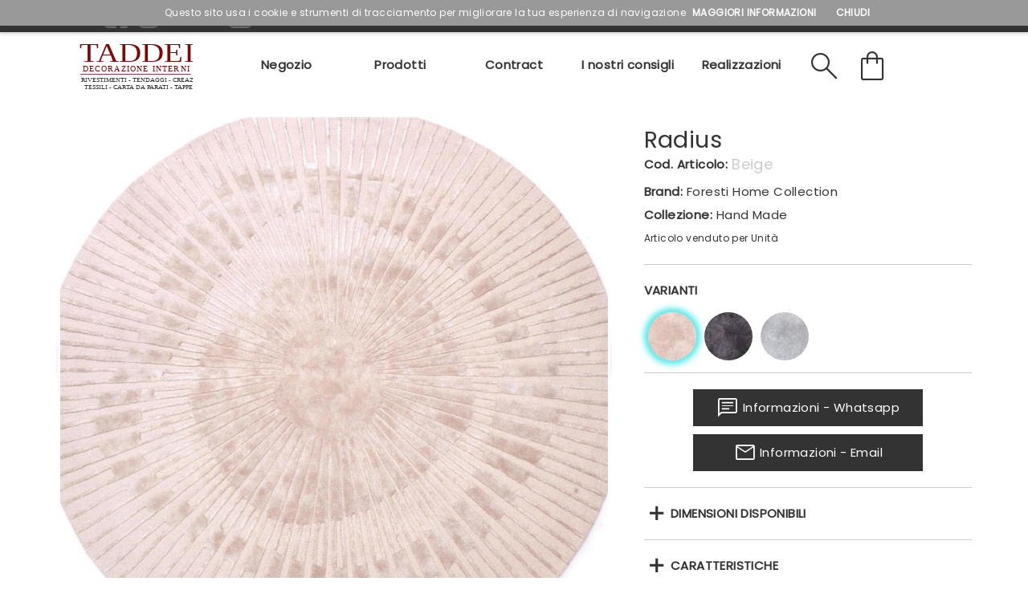

--- FILE ---
content_type: text/html; charset=utf-8
request_url: https://www.tessutigenovataddei.com/product/tappeti/foresti-home-collection/hand-made/2310/radius
body_size: 71384
content:


<!DOCTYPE html>

<html xmlns="http://www.w3.org/1999/xhtml" lang="it">

<head id="ctl00_HeadPage">
    <title>Radius di Foresti Home Collection | Taddei</title>

    <style>
        li.txt_usage
        {
            display:flex;
            align-items:center;
            margin-bottom:3px;
        }

        li.txt_usage > img
        {
            margin-right:5px;
        }

    </style>

<meta http-equiv="Content-Type" content="text/html; charset=utf-8" /><meta name="viewport" content="width=device-width, initial-scale=1.0, minimum-scale=1.0, maximum-scale=3.0" /><meta name="theme-color" content="#7d0808" />
            <link href="/styles/style.min.css?v=639046307055632306" rel="stylesheet" />
        <link rel="apple-touch-icon" sizes="57x57" href="/images/favicon/apple-icon-57x57.png" /><link rel="apple-touch-icon" sizes="60x60" href="/images/favicon/apple-icon-60x60.png" /><link rel="apple-touch-icon" sizes="72x72" href="/images/favicon/apple-icon-72x72.png" /><link rel="apple-touch-icon" sizes="76x76" href="/images/favicon/apple-icon-76x76.png" /><link rel="apple-touch-icon" sizes="114x114" href="/images/favicon/apple-icon-114x114.png" /><link rel="apple-touch-icon" sizes="120x120" href="/images/favicon/apple-icon-120x120.png" /><link rel="apple-touch-icon" sizes="144x144" href="/images/favicon/apple-icon-144x144.png" /><link rel="apple-touch-icon" sizes="152x152" href="/images/favicon/apple-icon-152x152.png" /><link rel="apple-touch-icon" sizes="180x180" href="/images/favicon/apple-icon-180x180.png" /><link rel="icon" type="image/png" sizes="192x192" href="/images/favicon/android-icon-192x192.png" /><link rel="icon" type="image/png" sizes="32x32" href="/images/favicon/favicon-32x32.png" /><link rel="icon" type="image/png" sizes="96x96" href="/images/favicon/favicon-96x96.png" /><link rel="icon" type="image/png" sizes="16x16" href="/images/favicon/favicon-16x16.png" /><link rel="manifest" href="/images/favicon/manifest.json" /><link rel="preconnect" href="https://fonts.googleapis.com" /><link rel="preconnect" href="https://fonts.gstatic.com" crossorigin="" /><link rel="stylesheet" href="https://fonts.googleapis.com/css2?family=Poppins&amp;display=swap" /><link rel="stylesheet" href="https://fonts.googleapis.com/css2?family=Material+Symbols+Outlined:opsz,wght,FILL,GRAD@40,300,0,0" /><link rel="stylesheet" href="https://fonts.googleapis.com/css2?family=Lora&amp;display=swap" /><meta name="msapplication-TileColor" content="#ffffff" /><meta name="msapplication-TileImage" content="../images/favicon/ms-icon-144x144.png" /><meta name="theme-color" content="#ffffff" /><meta id="ctl00_metaOgType" property="og:type" content="product" /><meta property="og:site" content="https://wwww.tessutigenovataddei.com" /><meta property="og:site_name" content="Taddei tessuti, tendaggi e carte da parati" /><meta property="og:locale" content="it_IT" />

    <script defer="defer" src="/js/jquery-3.6.0.min.js"></script>

    
            <script defer="defer" src="/js/master.min.js?v=639046307055632306"></script>
        
    <link href="/styles/external/slick.css" rel="stylesheet" />
    <link href="/styles/external/slick-theme.css" rel="stylesheet" />
    <link rel="stylesheet" href="/js/themes/classic/galleria.classic.css" />
    <script defer="defer" src="/js/external/slick.js"></script>
    <script defer="defer" src="/js/gallery_new.js"></script>
    <script defer="defer" src="/js/themes/classic/galleria.classic.js"></script>
    <script defer="defer" src="/js/common/utilities.js"></script>
    <script defer="defer" src="/js/product/product.js"></script>


    <!-- Google Tag Manager -->
    <script>(function(w,d,s,l,i){w[l]=w[l]||[];w[l].push({'gtm.start':
    new Date().getTime(),event:'gtm.js'});var f=d.getElementsByTagName(s)[0],
    j=d.createElement(s),dl=l!='dataLayer'?'&l='+l:'';j.async=true;j.src=
    'https://www.googletagmanager.com/gtm.js?id='+i+dl;f.parentNode.insertBefore(j,f);
    })(window,document,'script','dataLayer','GTM-PD94SJT');</script>
    <!-- End Google Tag Manager -->

    
<meta name="keywords" content="Radius,Hand Made,Foresti Home Collection,Tappeti" />
<meta property="product:keywords" content="Radius,Hand Made,Foresti Home Collection,Tappeti" />
<meta name="description" content="Tappeti Radius di Foresti Home Collection. Spedizione in tutta Italia." />
<meta property="og:title" content="Tappeti Radius di Foresti Home Collection" />
<meta property="og:description" content="Radius di Foresti Home Collection. Spedizione in tutta Italia." />
<meta property="og:image" content="https://www.tessutigenovataddei.com:443/images/articoli-setup/articoli/arredamento/tappeti/2310/tappeti-Radius.jpeg" />
<meta property="og:image:width" content="500" />
<meta property="og:image:height" content="500" />
<meta property="product:brand" content="Foresti Home Collection" />
<meta property="product:category" content="Arredamento" />
<meta property="product:availability" content="preorder" />
<meta property="og:url" content="https://www.tessutigenovataddei.com/product/tappeti/foresti-home-collection/hand-made/2310/radius" /><title>

</title></head>


<body>

    <!-- Google Tag Manager (noscript) -->
    <noscript><iframe src="https://www.googletagmanager.com/ns.html?id=GTM-PD94SJT"
    height="0" width="0" style="display:none;visibility:hidden"></iframe></noscript>
    <!-- End Google Tag Manager (noscript) -->

    <div id="fb-root"></div>
    <script async defer crossorigin="anonymous" src="https://connect.facebook.net/it_IT/sdk.js#xfbml=1&version=v18.0" nonce="9jUskXKp"></script>



    <form name="aspnetForm" method="post" action="./radius" id="aspnetForm" enctype="multipart/form-data">
<div>
<input type="hidden" name="__VIEWSTATE" id="__VIEWSTATE" value="TdU+ZlrcKII59nmM+6+xUXVsY3OVHjNfZNbZSJ6hCxO48x8xulXML2CqB2HHUU/EJ1D+EMNP3YXZL7h3MrWUM8dKaC2P/RK2EoqKGyCdgKtCiRKhBdfqKmOD8bXex9NH0FXySQylzzC3nVZqbxPMA0QYlKYEY/ctqg+KoxbMlSVgsSWq3BiM6hm7TtiSzFRUiDTMrcfjAf1iUFDMfYhwi4PeWZhgdguLSNtQ+5unm4e/2BnmZLvvDckdmuhSl5HM131JoA9QBAWTzoXPLACSnjHEchcHL5Noe4DWEfyLrURgha/FvHwUmTRO9stmTOKpxElxiycD5zSWmQ44annq6c29zm7ei33h/ddfDmbVM02G0rF7cImwnLO+Lefo9LvFtBrTiv0HaOmLPOnbMcIZMTomF2PQsSiTC+AJPeTC41eoL4iq3OnnT5MW14184Tp8x7oj0SSCvHKxd2VILa7Fcxj3djjPUcflYiyQoVbfEU9+pQshhB/N5p9DZ9f5PtTbprxsBjSpTO7+cfcDGtBBvNRI3GxTTBB+d9H5JIs0I9b8xVeqqchXl/HIdBjnG2+V7rAdSKJPBk++gKYfxXF6NGg/+Zx/nJSywTFIdaEivyV/6MpZyQ+PKj+rl1YYOoCyznf/6PaPNnfj+fdVvSMn7Ies8qYpi5/1YsR1/Rk4gZUTp5aQ+XgoVkgkZo3fN1DFaOP3m5k99BuoNWvr4m1WHV+oQBGYoE8F2wnuxt7VfQELQzeTlEebuuV1+LU+FTRymtGgkKQKnMbjn6OPEXU1Gk/Y7+f3zEPFM36ikBNQbEwr1MELUiBfQhOUYqzJ5MowS30V7iUzdXl5NF3noqn4OptDeVGJ70FCLXSfz8CZqW0pIXQ2vZImWOjGfxBmNSAQuebLpWTCHS6BDqNCYLV2gq13iYyzIpEwBdsm3HtTR/dPDkLpCIfI/tFZfOgRWTi9NGJX/TjyIFOVCUabUcQQsOyNdjK0KsoZNqpuUZZ6qGBCco8i/YQJO4nYxKuckCnLVu3UWcsBcgsSDNf9lLUSztVEbP+mZdT6/LuQoM3GoqWSyIERlVAvfy6zrZpto/71+N6H47jLBzqdiRu4IjS4p0G3A3ARKjrCNXSvsw4qu5ky2YrYZIYvZBw+8uJ38c/ikRn2u4WwDFCE/SAZWMCt03djCCaEWaNMZxyloXIWUc1KYgYSqux0x7hc0WnAkCD67OSf3mKXatxDX6MVx5RI58KS/Wx84iLPqGbkpi4IP3K25ZjXl6T/qpeh7O8xpTC8CkkrLaNFQnJmQPymplVW+ThAGiQ4IbN+bZ9/ir3jCDtggSQVIgy+dyvr1cl/bvahcpui+umDfQ2YngGPwynrjyyDIudyWxtsFEv1FCcIz69qEBj4Jzfx8Yv9ovpUnZZ6UrWirR/poTAYBzKFqF0EL4mA+vvm8He3YnHWDhA0G8ZDSUEHSGJCYJB0RaXZeWFhD+SLOMUZNlDpiADuamQCeE5y3A3r2agLqm2sjCQbm20SkgqFTpE5GP3k3Vqe5Xh5K/DPCMzHyMiKnN3vHoueHoHrVHK+P2+VEjVpDFQ1Dv4U1VnsU7yzheDb4P+K5HqsLpuIkqQNtxD8cfs9Fw6Ph/eG1PBepgSFnFA2eL5YRd/Upu5T1Bwzhx0R+PyhXSvMi3ozJrGspQWgUB4KOeBAbrdemAo/LyIB63wVNvSqfeDf979vKnAiKF8h7O3rJQtv22fQuPSBAOmGGmuKzLBOk4gs0OKQZNW5sWQCZTwaZNzGU83m6RtdXQjE4k6fmnYx/QZdsmEL0GOO4RprbCtV+tPRqGyWfPRbKY/ZQpuX7wE68anQpXQmzgCJAZ65cTV4yvt0+0dmGKbk7vdFd4atmpBA8hkajbpw+hYHO0gq2+t8ppPP2FQ0ZO0ahYTjo3OKgX9pQmyXH34HH9ffPZ5iA/DS2n3J+IPhgTASqpewEhG/9dXkqm961AqWDffHJDVx48XM6T2Q9OOv8HC05KmhNhUgQDB+pb0ZNUNz2yRTzz6l3W4s+QVPpuppI6Mm2jB67kuA9oJxDuvpfb4P56o1XJPPLxrFg/[base64]/oWQNSQZXzB1qwv8nJ37UxODPZcq6C8Bw9duagO90ckwhtugI0FanVgD2J6lLEEnXAF1i/er+ApNWUDysB+N7uz9u+r3JJq3dvEVaMIZ9HtE2CY3+XrGvbdyXjmhTSyT/ivIANLml0hUlQenQeQqDMWQJ+6ccqvzCIVcPusJND/FiXSipjfrLzAfSj/MiQE3Rrtn8T1r01jgHaryhE3coQtrsT2k+xNTkmAc5igM90NPR5LSGZFNDTswLKDh/Gz6v1x9SFSN7dUkE168F/kuNmXiew+apLVzHcSf05a1QUcLNoyD4YpCpNjd554A6jnMIKpLwdJwcaAmHRHB7/RALOxDS/TIoXttS/OIzk9ZrKS0satKxyPCRRP8yiSQnrKPLLg7q3XJCNx3lmScg2hrw2cIQ1+1DHpi7VjMDfe2fPByFM4Bj3JkdUoBhUP1sVfnPCmaf+qFUNH64OGr0GBdvZCCkTNXfdprOiX8Coi+T3BC5NLQgeJNU1dEWMCyMCRVZfvctwzXdHhqjLm94z7z/[base64]/+X4lw+b/pjSkfTCXtUwt5sxM65wkMKKObUSnYTVfQ6TcTa8hm1vgwC74FpmIoxMHpYM/2dAQ/W8cGncGnBvbAqIW/AXYeSusH++3Sha36dB286CLxPHGvmo09OY4W/wJG0oE5EAo4xvD93cpYud/ZoaRDjeDaJjTy2h0AdmZFvJzxCgaNzjj/5oytu/bvZj0xqLK94WO+TmwNKfpu2XXBDt2DvyeTvRkAiugClxfP4EBECGgxTcjvjCvE28fpTfigocuQL5QveeKKXZixinyG7Sk/yCqnbP9dbA4QYJ6l2AZ6QDbKSq4TdExBeWoK+AUgB+xeTM5Yyvkt0lJi7f0GQZ85LNd+gPUCy2SULiBseGtRSVBo8XF0xu8J/Wue+iSP1H8wO90dZ50uzCtvxe5FIrVNL8OXonwmqsXTB6pcc+8w8oqx/fQweJ3buo5HcmdyLTDV9F0InUyfpGBnBmJmBM3jhcPArlsrSoJME9g2zr8wPb02xCptnG6YJjZ0i1lZwQYU+OUiHhKPGQqILVks0jTS+ez5ZQR+hykzGzTzA2vmxTsylenZeOzKPNTZYQapjuUorl4M3T9RXX8LsuhIM8pYKkEIyOG86/xajdI10kzpYyFWMyMJrj9IxEZLYDTxWbKae+44DMXvzMB+f+pSOkovCNqVsDGmPVWjmTZxaOfJObyHa4wzGz19pH/vMbORwU8mgsec63tN5/BO6MNuXEIFByt3xqOc+sTE0A6X37NJ6TyevGZDjcItbPGuSzAhu7gsPEMAdSXgDqPyLR06ELlCfJ8BKce15Hub6sgK8MkUsoQhXTFCuPf2FrVWSROIZvu3MzhcJRC7FiY/hwDRoF1R2kCQMckNpnG7DR7IUHVX+pjM+Cpu0EuH/90yvJA19AWtzM1xt+aeP1Cg0RvpXOsMitIjYUWbgeCBT9isddZbllNakYPUZXIvgJlBYk7vm6iS8Ckzi7WzcXhRpnQpU3Ce77b9fK2rMDrcOkINA9bT56+r87rnVYagET7NArkh8Kwey0rQAQiUF4m8/6QbqA/5Dkm7xExCI0cauDYTgy0R8vT1f4s3C62fXGElxYOrneg66DTxL2ECOyEIvJ1SEshm54ODn9ifzvTdHon2O5i3VCqe3NOpc2VtVuLQtjXfR8ptjCqZU+LPp0bRNPNalcCAQeqyWAFPAiDEiMZ+4/VHiyXPp8Hznf/fz8KCVn6UM9rrJr9ascyiWD6bqAEblMH+ORrynQblNtb/duG3gO3KLtMr/w07/O2Fd4Ab3D3EAzaVfb3Rm/vs42X+ASXJvRlVry1CY82xug6z6nPEP7mNGSUD/lFQNbGziLAX0kfvLwINpYx/f4cLW073rXSudqMEwBnlI2X0G2MNQIJZKQHDCOt+T6rvDMJapC27KvxpwiexQ6bMZDOGoiea1LsUiHvsrz1pQaLMImlJsQw07KGwSnn3RWTo4HbgCGqsdfavoD3p/RS8mhsEXpkKUcTreh8xwONkcrG7H05jK9Lficilfckf6P+3zsxtO+FGCZdaajx3g1IvEufEqmhWpJAJugS/Re/3BybDPNateRcRxT2vW+00+PLtDByHe+JK/W160oB+dGvZ8nWuzsMbyKX9LLJ61BqadekzPOo0UcgzMAQ0BFiJWx4ztR+/sbVwBhVuJMV6p1t+XEGOkdvui784Ee2ilZ17y9HDbWXSUX0WGYWBlwQ6i05IOCyKcW3P78ATwS7vgeLPNQk4YKhDzXa/QMBO+HvOJ1Ac30zFz4asK7ewuiL8UqATfWEMxJDsMYwR0EhorcGRsEqXfMDztvd+syd3Yw5UsDzsEJapyBnTbGcRWH3S9LAY0HEoriBT+i5+3c9fNeOEGOoQ5RW3OOeIrM+eNgsnhYmovUnygkaCTNXCUe61tnPJ8iFj7Q+LYyMCVwHYPqRjz08GQ4ArSj/eLj8VqUHbKYiuuC3Y/FMwj6ciA0NS//ze/11MDBwaNAnFK14nOiBDDIFx19kqvBmjWyltR+xmfPhgfQU1JtlDx+s85ZwoX1VrX/v2MxHDT+RcIDUnKHp4p4khCQ36PGAVDluUIpKNMvJ4eoDjr0nhI9h+MwyHouqy4r+7asrjPIz216prIDea6WoSLVedEf1b0UwRyxow1leh8eYOErHdeY0Q9OY5myVePioMdXz2/r4FWn9nq9Ji5/PuQfPGUafm2yvDwJP3v9E57QpPUuB40b2ArdTto0D8LmWmvIlizMw5FzQwsF07CHOinoFn+OyKbmsyLIYuP4jh2YsqhfxfV4nXhgBjb7mKjib+/NYGkrBUz3W1k2cPS5N9N9FSB0loKpmUWfC3HaOIb6xvTpeexe/bdmQirYqzUEIKLI161469Qt/1EXdqpYnK/XXMWVp7qx08DO4wcxrjMsziLpJVz11PG0Tkt6xivQ2Fq7oLOcRspEjjQzbNQUYi/ni5wW8Rt6xMgbbZsyercgZ5rZnY1aCXtA1TjMGAHGyw6V7ES/TH5+CkrdNevRdtWkchoxiiy/nPNar3SWOrIaoqJxwMnFhguwaSW2jjv8781jyjh57sWWUBl+LGnjz1mu5ELAglDrz2pwissedEdLngFqEp44IS9tzU8WpsklRiXawjIAGXU+9/AaeVnr+I4BBTWLKRMFSbbgIRqjfnXhVygfFpe0900g/jsx50eV0idCN7Wc7ctBhXNWTGvR7G/RgApRbCQBF2o5UD7mtTzbW+OQ0KPTE4N7R3RXq3etgpoCoJtOdl+gzE8b1481x0s5ydEmLt+sjaTDya3xeDW9tAy7vIt0gwWG44qWRVF92uWp/dF+wE8xL5aKpjwzfuicxXFJ1HZSK0KDUHomCPyClJWN3O0spLGXPQa0WmxdlBtGA7uLVHf2QCkyPcNpJmqFIbQOwxLtOxju8FoUcjwrmT9b8c8HPKbS3jvyRFFWDbgcCN7NbRXJ+ewv0R6kGnok6f/DzutYbJPBTekXnPvYTo2wiwhdQVgQ5eMjaVTvip9bARXMGDrwmZNhReV2eHiT7+AbrLb8RrFwFG5WvhX+5s5onKPM7vYqv36OYnRIZFhLPIMKMeOChLzA40zA17YWxCa8ABAX+E2nHklTlv61X8oXIAbV1dQvuolURoiS7RPy01l6h5Amjy02xJK3yJAJT9Zi8HEt1I/bPzf8UBMeJf7rl9cUeObOMDzYeEHLyj043q5GTrrqcEANKiVM9Az5G0I6PAjNUMMH3VSp46S1O5i4gA/yzs9o9n4R1AhPwHvQPIxn1ENNDed2dZMYX3Imt94Ww2SZUbvDEgTCyH5CBfDNGSSNVdo6JAVDNfB8+I+07hw5eilo8p/i8MiaR0mHq+yLvz9Ir1Gxda6LaVIywPpRC4LT3Ms6ji4/FpyRNNAKUBazsODZW/37vHhi9vKGGxERNI9HB6IkxCPgLnLeTP8ABkfmXplt9B7ffj2Ld2sa4VvllJRzrZYrusnwzMgM7En8SokKX+faEZaoUrN+rUR4nO5qPq2f0MOzpvmsjJYIzvpMiSnzTULxTJ3i3B2i9uiVzD21c1/4H82Ju1gfLQZ69QBTZDUs2Ai1V7Eg40OjiH8AjA/nXjlJL/WZZeVPAyVm2az+cPs7VIMmB2+KCIj5VEhnJ8R4/[base64]/YIZ2RPWC61zdz+xFSKmz3XWm7SuId/3YopJ/d8LKa/NoU9RbBXpQjeGHSIOu/uc+RcSu0H1uPnY2VLfCJ1K9sYSdetDgvt79IJDsP7XOG0/Id2wDn8hemiZBo+6HucgPMFzIvDjwOOjutne5Tk/z2u3UY+INIe3koLFPCatttJiwyLIXwM2pPafF1cbcvo9B5fFMNj03N8zmHdtSGy6gZwKleW+OJewqKsdZ6vKq/i2W5g77qPYZdI5YmslaboilcLLyOkBc0pY2Vhf2XvDlOXqYXRQtyPc4RT/FRwp4DBeUnA6kkTRQYbrYobYFjbPlQgBVdB97dZcINAl7Wkvrka9WLp3Bb4NnpFcpJsYFUq3e+abPNVcZjJhpmVI5cvACcfEXDfue2H7SL8j4gnNGS/abHILZDgnGjn2XwkTwRLgrQxueYnw1RIuH1Vx8ldeK2gZUj1Zi+VQB1CPc8KuzZJh0gOxDYMtwn3JuIPKUwmSZyQMOhXBnqv7VTrPGy5Vf0k9msgq+lDADi3kaX2sRQwQmOS2hdtS0kEyn/wTr+AEsTU12aw/EQnReD+H+0TUzWUPfPoCTbTNp0pyslsMPFwP4z4slv01kV1f/XsQ7o903xmKHeBWj2A/BG6O9L2JnR0y/yXYaqtXG0HKOzwrGA8D37H8aw7t9q+k8gprKAtCu6jQCN9QtBu3tV3oGdVmC9Ns2C/jDIbZOwEsU5r+qjjl8SCI9ccl+9/A1pmVUc0nol27XVSpNPNVEnKlsUDGviMuzJSkBe+F48iM/UsF5YnUgWLEpoiZt+oDKfYhUw0a/DKTuRFpRJ1bkwCc8jNUv/RNDDeoZMZzk+1UABMPwHhflOIDCPPtwQgElJHMv1dAs3znk9e98d2K5fUxjX//1hcE11iznVCgcT6+ZITqscPSbtwhW1TJZlDZNqA1gyJbV6e3PYHMhJb9l+KFbJMAW3WkHbD7wSNE2m5K/61aSIQfH7E5pTKmtr0mtYaRA0E3BOZGSnrjfjHttVYwQdFs72o/5wirEmi0vtIbDpzmHeeIx3O6ZFvHiFFCU13Lx5BKC3seC856RMo7YVk9UC4DiYSEq/Zy7D/0RHsVPei5g4Bxzxa6OrxgcY0Lx5af5b/xOB6ib6e8EeXJa5mSwwvqObz12PDSVHRIbuDE2yXl0Z3IX+YNeFT+t6g/i5oaXQJiXhXNkVR8uoz2VpSMdtQjf6houTkXcEPZOqIj5LstXUgVbUrF38PQGxXm6Aq2/Le6cTK6qbfbr5ZBaRijo91JwaQHk/x5qDQ5oI2DB2hJqxLcxlYdRZPnx2XHjTq75dX3Uo/R+p/8wF75xwqqMDSQ7ev62BumcBsAvMD3G31WqIkM/kMT24ajBUwOTLITS8ucSaKz3vnFyJDLnO3zLBGbKQkCZT3JyK251/xi6QJOSzFPCCk3c/aVaxRT69AHQTu331efXZmKyCgeCl9mbG+Iyqqdr4fNc/64TWYbOOT04ZmYPWFpOOh1PQtS/M9Y3i978jjnPFtjOGlcd1R052IZqmLaklEsnW5OqGDae0wGN9C78dvaX73W+fUN370Zck+zEyc7yv3aCiSs4YIqC8p5Y4bYnEC8YDH9Y5fR+2SSxCZY1wZfpOz80VhLhACGAw1f+lWrqGhgR3PtiseeL/PQzxFO1Lo4f4nMoTpcL58LQgAN16cpEi9bpFVctad09KFYq5lSLkFl3+Rc9Wv40LaIpMgWsllByUxw1hKqQ3nGaNjFI+td/WmMP16vSZH3TQL2QQmFWTefvURjqdZw/Es4vY9Iwy4jbr7EtLzW8EvlGkhCNjXwzXqFRlnXnN51+jdZn/fqiYwBUkuS3mfpPfDCat5xVTsA+t20Msx0wgq8mOfDQ5mZAQMXI626u8mqNfzqnsa8mYUocNd/tKVhRpx1j1Ev/KTUbfFcOQcDoBRzJ9F9fSLwlEgwiVOm2rjdpaI8k3DmXAWNH2EA7L9QkA3PiMzT+lpoe+P4Bd5cbFvMqC0/7OAofnmaj730nMAgewaCNN3hBa9ia4I7qz/nPNEnL35XqhAMMHN/jN4y+vhiZcZrq0Soq60WKiY0Th0dm36Kq9A1l3ZhpWd822oiG+LCDlmjoWlmMmLmsO/vtnq6KFYhKV4oRrkaDeZ1WsYiQHRUB7eb/wsfDY/gHnDYdBiz6f7o8kRPFlRSpM+LOuJSNifRC8+Z+1vWP+OsjydZb1HTXm8XD7uGlIsAEqywr4DyF6tPCkxbs/vighOo7VOmmCXL6nwbvpoOiyH2h8bUZ3Q5T7wKoF8WUaU0rxM16npxIAuUVq5h4mW1GW6ETI+oOTLUHGDhRci4IA03zR2MkQb4cXHWavH/8OLZ14kC/HmTRxmJiFe71GNxtsY+U8hn7spvmTC3rx4AhsBZd0hmYbWiz/3EvA9nMVAkTluRjua6CYznh+kDTtqVcjArzN69iAll/NEiPNHvQRk67X/dcBTGUhKi99gllAyw+yXsYbRArieWAV6WiXTBjxzV7ZpFcXFiJsQmrlFUEy1QUKQtlq6enrKGJ4kmCV42LZpwrBt8NyCN5ja3PkaOACLWxJvhq4jU6m68zN3eIJ/lt3jiQOpqdR9SvVGJfHXtnG3CxeweKSnknnq2ylsXkFAUL40l8Yk+8rUP/owVISJSHP+k6vt0J2Ba2uGq05OuztRCHHtidGioE9mLHeyfBWzjihzeg8/sV70VALqPYz8ynLnU98sFxbkcvP7xjz9FMcHkPeP91TDABmUsyf4jLZd/nOCgAHteRexH/+bsCjxzzAa0tUPB1lNy/P8oyaUXAcfzOjXp9B0RVHdqlXuc/JjPxQC6wQTr7VpwUc25hw2ygaC1qQubshi+nBWhLFbjgdhxNW81QytzQQLjKS/q1/gF/9TIH9gwEwrsnBIgvPksTmyQ9CPF77BWx0tj37k7LFyzC+ReJIjd6xyyg13EwDtCFswZnE/DRR/GAS3DtmnQnJ+KfWtNOUm7FV4fMQd2KR7LEoFlrJZeyha392ufTXdJGqxTOD1moiXhGiDWmJmfGenKihGDxixR+gRGrYnl2Eg7hez7SaxqwZjXS+BtiF/tBLX4imC0/U4/mDoRRO9XdiSQnejXorrVcKQgB+SK3XcO/4f7cNwI/PG0R4xgXux637eDRv2/mVL/VOVkeREAYTFgiRcI899ak4LWwbRWpPkP9fL9oa8YbzwXjcqaMDVXB69JPYfV2VxrBvYlpvrC3sKrPQgM88QdFrKjjUotEMZm4qH6FK2PsC/9NEs6a9Sg7MNmvKMMcIYA0z1kl84XYaiLD/oi7j/8+jE5LzKtn2CJdCCXicfhny21PwqkitFyhAKHnRg4l6zwEdfOvoX3HWygMe/pAeQr4u2mW5hPcr5o/ThNUDTXagUJi5SsAoNHLBGuJJpmkXa9jDz/KJELa6nnHqXH4dbj5h9VVWbRkUlgvAGG1XtRL1M+4wOlYudyUjho5Lu15i6CVRbBkkc6eyShMlNL5SI8XHqQh22idXTiVDHtWnCTWS5MyKg4ZgpKQx/TI24/TREFgIK50uEpcdw+rGCA+Ea9xM5a6sE/HcY/tzEeAaUyqHPcLqPEHir4auM+cN2Hzf1ZMBLKcC0lQnyAxN5F0z+/oI67xJffPsrZWTS32NVyqXtWW2b7KUU6mmrhfK5TWJJtsYjW/[base64]/C7yGq1joIy1wTX6lIgaDNiPNTtLHTwyW45c9YezpkaHCNOzsoUhhpcBzvY4hnHYaHgCnkuQL/kdwM/dzECcOZ843g5nk2GGqK84RNXEbhdATHub5PX6hQnPiexa8oZzVR4hgNf6YZIOuPtB4XCRxF3OqXFEouRKdjLmfofng8k3c64Dj3c7Pe0L/5HGPtgst+LUOe1U1kGUgAr9qWKM1KNzIXxVxdWFIPSihAvEpxZ08sqm6L6mVB2r8dH2jpLiSD8oyEojg1fOPUUt6V/U/ARa0CQ7BlWnSVekzpK7WjW2V968wMEslJlWY5oCYBIJ7fV4rPjxkUzv0BYd5rg2myR/CViM1YC1xhJgBcz54YJ/1tZ6EDYwuGvjHv135v0iuAtrOHr3N9NeH6QRuzl6jllArt7+1HEgYTQ/4iI7rKnIIKu6lWMYkW60WSsjNUPFAD6GIFC6UGwMOgjyyQ8Qu17GIMXlcBS8SHk+pztAcFzp0HEgpR+zIxcXj1pS+pq732lVw5hWozK9+J6VzPWmzKYXSycRgy/JN5HrsuScSa2yPyJBr0lh8k9PVN1Mx80vvTuniINmK1W3L4IfmZmYoz0yeu0TACF8Rp1C7RxYFU0Kpz5ksVex0zgcEtsax4Z9ltXEpcEHREXD5MLbvfWdO6L+AU0dpu2K2KLVYibnczfVCFpGfFxLuM7v3MTz3k6V/CK96dNmTlUkt0kLj343M9RZzC257wQIvNe1103igpvg+1I9/DvVa7AQ0b5UtK56URc7ro9RdtledUSxnCxKovqZpfi29NewgOIXMs68t5ewv5eVNLwqnXIHT9CSGci/Cbr4GOv6pEw0bwpvyprTQouykval7BuuapFpFNtRTFmI2+l8reL+7hT0KGrzFW4oxP+4hr5BEjCWd65SNvhUjb82BE78WU4ArRbJqEuaWbufkp1PLWYXzDVYlw7gfU3jmNT585tBA6ho6SMsVMskb2ScioohM2jzU5cmd/xMqaFATW8OVa0sjTRg4OnCfntkQAZbQukcREduFz9viD1de2pY4TcgO248tS9KFik6RqkO5M3k6e6ZK6uf6BvUhkhliPvt1WFjerV4MOu1Xkvnc5gF/CRQsfG9pZe/X4zQCVnVzURNjrk30qIl/E2nYG2RxvnS0D/FzcXrThdua/GCZnoQXs/kj/E/3CGgEm/i69qrKjSrq/SYCKzztqnelJpNj0cOctb7y2ZVAEVwxulckF8vCtOIYb9iYmFutx71xD+Cx0+RrxWOEj61dV3zTX+yV1Uxr4bpkJ55mZRBcuTdV1VNFaFDBqINk6apQPuGG1+1pbRtxgA+Vbu6StLruW6xC1T/f2Uj9P6+sB38I9GSHKaRNlJmRCo41AKLclXYs4fWKrJTfaNec12FZHiVgatUFtahYzfQUEYILXqeMJ4MbSF9W6lNYMP+tQsL1ZxWMpppqtjLWeDr1ziIY74QjiwWFk06xi4/0agkGsgVIWG/G8ueGLZdiIacqp9iqSJsG42gADVXJ92SfYSocyGTg9bnQpUY2sjYoXmKpLblQLi7BdcTtpKsfEy0MN9J5fDoBkp0PG3KW/1bQ==" />
</div>

<div>

	<input type="hidden" name="__VIEWSTATEGENERATOR" id="__VIEWSTATEGENERATOR" value="3805503D" />
	<input type="hidden" name="__EVENTVALIDATION" id="__EVENTVALIDATION" value="[base64]/XKUpwHGI2xqns2kTbXcMOJ9mVWcwOm7rq7sHBDNoquR8y5VuUHph30zkf2PxzsGfEVyzZj95QK0EwYu3VW4oULIzsjJG+szjhILLOvXGOn6mx3iTJBu2+w3Pwbogv5n/gQG4SKln2BgetLODTNHN+miGf2BEI/7swjCo9kLY837Q==" />
</div>


        <header id="header">
        
            <div id="topbar">
                <div class="left">
                    <span class="desktop">Ci trovi anche su</span>
                    <a href="https://www.facebook.com/TessutiGenovaTaddei/" id="facebook" target="_blank" title="Facebook"></a>
                    <a href="https://www.instagram.com/taddeitessutitendaggi/" id="instagram" target="_blank" title="Instagram"></a>
                    <span class="desktop">-</span>
                    <span class="desktop">Scrivici</span>
                    <a class="desktop whatsapp" href="https://api.whatsapp.com/send?phone=393755440419" id="whatsapp" target="_blank" title="whatsapp" data-area="header"></a>
                    <a class="desktop contact" href="#" target="_blank" title="scrivici" id="scrivici"></a>
                </div>
                <div class="right">
                    <a id="ctl00_HyperLinkHeaderNewsLetter" title="iscrizione alla newsletter" class="desktop" href="/newsletter.aspx">Newsletter</a>
                    <span class="desktop">|</span>
                    <a href="/contatti.aspx" title="contatti" class="desktop">Contatti</a>
                    <span class="desktop">|</span>
                    <a href="/privacy.aspx" title="privacy" class="desktop">Privacy</a>
                    <a href="#" id="close_mobile_menu" class="mobile" title="chiudi menu" aria-label="chiudi il menu"></a>
                </div>
            </div>

            <div id="menu_bar">

                <a id="main_logo" href="/index.aspx" title="Tadde Tessuti e Tendaggi" >
                    <img src="/images/logo/taddei_header.svg" alt="Taddei Tessuti e Tende" title="Taddei Tessuti e Tende" />
                </a>

                <nav id="menu">
                    <ul>
                        <li class="sub_menu">

                            <div class="menu_item">
                                <a href="#" class="label icon expand">Negozio</a>
                            </div>

                            <div class="sub_menu_container">
                                <ul class="list">
                                    <li><a href="/showroom.aspx" title="Oltre 400 mq di assortimento, parcheggio privato" class="class_submenu_first">Show Room</a></li>
                                    <li><a href="/servizi.aspx" title="Sopralluogo e preventivi gratuiti">Servizi</a></li>
                                    <li><a href="/azienda.aspx" title="La passione per il nostro lavoro">Chi siamo</a></li>
                                    <li><a href="/brand.aspx" title="I nostri brand">Brand</a></li>
                                    <li><a href="/contatti.aspx" title="dove siamo e come chiamarci">Contatti</a></li>
                                    <li id="ctl00_li_nl_menu"><a href="/newsletter.aspx" title="iscrizione alla newsletter">Newsletter</a></li>
                                </ul>
                            </div>
                        </li>
                        
                        <li class="sub_menu">

                            <div class="menu_item">
                                <a href="#" class="label icon expand">Prodotti</a>
                            </div>

                            <div class="sub_menu_container">
                                <ul class="list">
                                    <li class="label"><a href="/tessuti.aspx" title="Tessuti per arredamento">Tessuti</a></li>
                                    <li class="label"><a href="/tende.aspx" title="Tende e Tendaggi di Design per i Tuoi Interni">Tendaggi</a></li>
                                    <li class="label"><a href="/carta-parati.aspx" title="Carta da parati e murales">Carta da parati</a></li>
                                    <li class="label"><a href="/product/tappeti"  title="Tappeti e Moquettes">Tappeti e Moquette</a></li>
                                    <li class="label"><a href="/rivestimento-divani-poltrone.aspx" title="rivestimento divani e poltrone">Rivestimento divani</a></li>
                                    
                                    <li class="label"><a href="/sistemi-tende.aspx" title="Sistemi per tende">Sistemi per tende</a></li>
                                </ul>
                            </div>

                        </li>

                        <li id="menu_contract">
                            <div class="menu_item">
                                <a href="/contract.aspx" class="label icon gotolink" title="La nostra sezione dedicata alle aziende">
                                    Contract
                                </a>
                            </div>
                        </li>

                        <li class="sub_menu">

                            <div class="menu_item">
                                <a href="#" class="label icon expand" title="Suggerimenti, consilgi e news">I nostri consigli</a>
                            </div>

                            <div class="sub_menu_container">
                                <ul class="list">
                                    
                                            <li class="label">
                                                <a id="ctl00_RepeaterSuggestions_ctl00_HyperLinkSuggestion" title="Quanti metri di tessuto servono per un divano?" class="icon1" href="/articoli/quanti-metri-ci-vogliono-per-rivestire-un-divano">Quanti metri di tessuto servono per un divano?</a>
                                            </li>
                                        
                                            <li class="label">
                                                <a id="ctl00_RepeaterSuggestions_ctl01_HyperLinkSuggestion" title="Idee creative per usare la carta da parati" class="icon1" href="/articoli/idee-creative-per-usare-la-carta-da-parati">Idee creative per usare la carta da parati</a>
                                            </li>
                                        
                                            <li class="label">
                                                <a id="ctl00_RepeaterSuggestions_ctl02_HyperLinkSuggestion" title="Simboli Carta da parati: istruzioni e consigli" class="icon1" href="/articoli/carta-da-parati-simboli-e-istruzioni">Simboli Carta da parati: istruzioni e consigli</a>
                                            </li>
                                        
                                            <li class="label">
                                                <a id="ctl00_RepeaterSuggestions_ctl03_HyperLinkSuggestion" title="Come rendere l&#39;esperienza in negozio efficiente" class="icon1" href="/articoli/come-rendere-la-vostra-esperienza-in-negozio-efficiente">Come rendere l'esperienza in negozio efficiente</a>
                                            </li>
                                        
                                            <li class="label">
                                                <a id="ctl00_RepeaterSuggestions_ctl04_HyperLinkSuggestion" title="Guida ai simboli di manutenzione dei tessuti" class="icon1" href="/articoli/guida-simboli-manutenzione-tessuti">Guida ai simboli di manutenzione dei tessuti</a>
                                            </li>
                                        
                                </ul>
                            </div>

                        </li>
                        
                        <li id="menu_contacts">
                            <div class="menu_item">
                                <a href="/realizzazioni.aspx" class="label icon gotolink" title="I nostri lavori">
                                    Realizzazioni
                                </a>
                            </div>
                        </li>
                        <li class="mobile" id="menu_link_whatsapp">
                            <div class="menu_item">
                                <a href="https://api.whatsapp.com/send?phone=393755440419" target="_blank" class="label whatsapp" data-area="menu" title="scrivi su Whatsapp" aria-label="scrivi su whatsapp">
                                    <img src="/images/logo/common/whatsapp-color.svg" alt="whatsapp icon" />
                                    Scrivici su WhatsApp
                                </a>
                                <a href="https://api.whatsapp.com/send?phone=393755440419" target="_blank" class="mobile icon" data-area="menu" title="scrivi su Whatsapp" aria-label="scrivi su whatsapp">
                                    <i class="material-icons gotolink"></i>
                                </a>
                            </div>
                        </li>
                        <li class="mobile">
                            <div class="menu_item_content">
                                <div class="content_section">
                                    <div class="image">
                                        <img src="/images/phone_contatti.png" alt="Telefono" title="Telefono" />
                                    </div>
                                    <div class="text">
                                        <span>Tel: 010 318327</span>
                                        <span>Fax: 010 3620625</span>
                                    </div>
                                </div>

                                <div class="content_section">
                                    <div class="image">
                                        <img src="/images/address.png" alt="Email" title="email" />
                                    </div>
                                    <div class="text">
                                        <span>Via Crimea 46/R</span>
                                        <span>CAP 16129 - Genova (GE)</span>
                                    </div>
                                </div>
                            </div>
                        </li>
                        <li id="ctl00_ListMenuMobNL" class="mobile">
                            <div id="menu_mobile_newsletter">
                                <a href="/newsletter.aspx">Newsletter</a>
                            </div>
                        </li>
                        <li class="last-menu-item mobile">
                            <div></div>
                        </li>
                    </ul>
                </nav>

                <div id="menu_button_container">
                    <div id="menu_button_left" class="mobile">
                        <a href="#" id="link_menu" title="apri menu" aria-label="apri menu"></a>
                    </div>
                    <div id="menu_button_right">
                        <a href="tel:010318327" title="010318327" id="link_phone" class="mobile"></a>
                        <a href="/contatti.aspx#anchor_map" id="link_map" class="mobile" title="contatti" aria-label="pagina dei contatti e informazioni per raggiungere il negozio"></a>
                        <a id="HyperLinkSearchArticle" title="Cerca articolo" class="class_search"></a>
                        <a id="HyperLinkCart" title="Carrello" class="class_cart" href="/shop/carrello.aspx">
                            <span id="cart_num_of_items" class="class_cart_num_of_items"></span>
                            <span id="cart_subtotal_amount" class="class_cart_subtotal_amount"></span>
                            <span id="cart_total_amount" class="class_cart_total_amount"></span>
                        </a>
                    </div>
                </div>

                <div id="searchbar_container">
                    <div id="searchbar" >
                    
                        <div id="searchbar_textbox_container">
                            <input name="ctl00$TextBoxSearch" type="text" id="TextBoxSearch" placeholder="Ricerca un articolo.." />
                        </div>
                        <div id="searchbar_button_container">
                            <div id="searchbar_search_button">
                                <span>
                                    <i class="material-icons">search</i>
                                </span>
                                <input type="submit" name="ctl00$ButtonSearchSubmit" value="VAI" id="ButtonSearchSubmit" />
                            </div>
                            <div id="searchbar_close_button">
                                <span>
                                    <i class="material-icons">close</i>
                                </span>
                            </div>
                        </div>
                    
                    </div>
                </div>

        </header>

        <div id="sub_header_container">
        
            

            <div id="overlay_menu"></div>
            <div id="overlay"></div>
        </div>

        <main id="body_container">
            

    <section id="article_detail" class="web_section">

        <div class="web_section_column">

            <div class="web_section_pc_66 sticky">


                <div id="product_gallery_1" class="web_part_gallery">

                    <input type="hidden" name="ctl00$ContentPlaceHolderBody$HiddenFieldRationImage" id="HiddenFieldRationImage" value="1.00" />

                    
                            <a id="ctl00_ContentPlaceHolderBody_RepeaterImageArticolo_ctl00_HyperLinkImageLarge" rel="/images/articoli-setup/articoli/arredamento/tappeti/2310/variants/5115/Radius-Beige-original.jpeg" href="/images/articoli-setup/articoli/arredamento/tappeti/2310/variants/5115/Radius-Beige.jpeg"><img id="ctl00_ContentPlaceHolderBody_RepeaterImageArticolo_ctl00_ImageThumbNail" title="Beige" variantid="5115" src="/images/articoli-setup/articoli/arredamento/tappeti/2310/variants/5115/Radius-Beige-thumbnail.jpeg" style="border-width:0px;" /></a>
                         
                            <a id="ctl00_ContentPlaceHolderBody_RepeaterImageArticolo_ctl01_HyperLinkImageLarge" rel="/images/articoli-setup/articoli/arredamento/tappeti/2310/variants/5117/Radius-Dark-Grey-original.jpeg" href="/images/articoli-setup/articoli/arredamento/tappeti/2310/variants/5117/Radius-Dark-Grey.jpeg"><img id="ctl00_ContentPlaceHolderBody_RepeaterImageArticolo_ctl01_ImageThumbNail" title="Dark Grey" variantid="5117" src="/images/articoli-setup/articoli/arredamento/tappeti/2310/variants/5117/Radius-Dark-Grey-thumbnail.jpeg" style="border-width:0px;" /></a>
                         
                            <a id="ctl00_ContentPlaceHolderBody_RepeaterImageArticolo_ctl02_HyperLinkImageLarge" rel="/images/articoli-setup/articoli/arredamento/tappeti/2310/variants/5116/Radius-Grey-original.jpeg" href="/images/articoli-setup/articoli/arredamento/tappeti/2310/variants/5116/Radius-Grey.jpeg"><img id="ctl00_ContentPlaceHolderBody_RepeaterImageArticolo_ctl02_ImageThumbNail" title="Grey" variantid="5116" src="/images/articoli-setup/articoli/arredamento/tappeti/2310/variants/5116/Radius-Grey-thumbnail.jpeg" style="border-width:0px;" /></a>
                         
                    
                </div>

                <div id="fullscreen_button"><span class="label">Schermo Intero</span></div>

            </div>

            <div class="web_section_pc_33_66">

                <div class="web_part_shop_article">

                    <div class="section_detail" id="name_section">
                        <input type="hidden" name="ctl00$ContentPlaceHolderBody$HiddenFieldIdArticle" id="HiddenFieldIdArticle" value="2310" />
                        <input type="hidden" name="ctl00$ContentPlaceHolderBody$HiddenFieldDefaultVariantId" id="HiddenFieldDefaultVariantId" />
                        <input type="hidden" name="ctl00$ContentPlaceHolderBody$HiddenFieldStock" id="HiddenFieldStock" value="false" />
                        <input type="hidden" name="ctl00$ContentPlaceHolderBody$HiddenFieldSample" id="HiddenFieldSample" value="false" />

                        <h2>Radius</h2>
                        <div class="line" id="panel_variant_reference">
                            <label class="label">Cod. Articolo:</label>
                            <span class="value_major"></span>
                        </div>

                        <div id="ctl00_ContentPlaceHolderBody_panel_brand" class="couple">
                            <label class="label">Brand:</label>
                            <a id="HyperLinkBrand" title="Foresti Home Collection" class="value" href="/product/tappeti/brand/Foresti-Home-Collection">Foresti Home Collection</a>
                        </div>
                        <div id="ctl00_ContentPlaceHolderBody_panel_collection" class="couple">
                            <label class="label">Collezione:</label>
                            <span id="LabelCollection" class="value">Hand Made</span>
                        </div>

                        

                        <div class="line">
                            <span class="value_minor">Articolo venduto per Unità</span>
                        </div>

                        

                        

                    </div>

                    <div class="section_detail" id="variants">
                        <span class="title">Varianti</span>

                        <div class="item_collection">
                            
                                    <div class="item">
                                        <img id="ctl00_ContentPlaceHolderBody_RepeaterVariants_ctl00_ImageVariantImage" data-variant-id="5115" data-variant-refcode="Beige" data-variant-refname="Beige" src="/images/articoli-setup/articoli/arredamento/tappeti/2310/variants/5115/Radius-Beige-pattern.jpeg" style="border-width:0px;" />
                                    </div>
                                
                                    <div class="item">
                                        <img id="ctl00_ContentPlaceHolderBody_RepeaterVariants_ctl01_ImageVariantImage" data-variant-id="5117" data-variant-refcode="Dark Grey" data-variant-refname="Dark Grey" src="/images/articoli-setup/articoli/arredamento/tappeti/2310/variants/5117/Radius-Dark-Grey-pattern.jpeg" style="border-width:0px;" />
                                    </div>
                                
                                    <div class="item">
                                        <img id="ctl00_ContentPlaceHolderBody_RepeaterVariants_ctl02_ImageVariantImage" data-variant-id="5116" data-variant-refcode="Grey" data-variant-refname="Grey" src="/images/articoli-setup/articoli/arredamento/tappeti/2310/variants/5116/Radius-Grey-pattern.jpeg" style="border-width:0px;" />
                                    </div>
                                
                        </div>

                    </div>

                    <div class="section_detail buttons" id="buttons">

                        

                        

                        <div id="PanelInfoWhatsapp" class="button_container">
	
                            <a id="ctl00_ContentPlaceHolderBody_HyperLinkWhatsapp" title="richiedi informazioni via whatsapp" class="button whatsapp" data-area="product_action_button" href="https://api.whatsapp.com/send?phone=+393755440419" target="_blank"><span>Informazioni - Whatsapp</span></a>
                        
</div>

                        <div id="PanelInfoEmail" class="button_container">
	
                            <a href="#" id="button_email" title="richiedi informazioni" class="button contact email"><span>Informazioni - Email</span></a>
                        
</div>
                    </div>

                    <div id="ctl00_ContentPlaceHolderBody_PanelDimensionsAvailable" class="section_detail collapse">
	
                        <span class="title">Dimensioni Disponibili</span>
                        <div class="content">
                            <ul><li>Diametro 250 cm</li><li>Diametro 200 cm</li></ul>
                        </div>
                    
</div>

                    


                    

                    <div id="ctl00_ContentPlaceHolderBody_PanelCustomFields" class="section_detail collapse">
	
                        <span class="title">Caratteristiche</span>
                        <div class="content">
                            
                                    <div class="couple">
                                        <label class="label">Composizione:</label>
                                        <span class="value">60% viscosa, 40% lana</span>
                                    </div>
                                
                                    <div class="couple">
                                        <label class="label">Peso:</label>
                                        <span class="value">3.700 - 4.000 g/m2</span>
                                    </div>
                                
                                    <div class="couple">
                                        <label class="label">Utilizzo:</label>
                                        <span class="value">Interno</span>
                                    </div>
                                
                                    <div class="couple">
                                        <label class="label">Soft Touch:</label>
                                        <span class="value">SI</span>
                                    </div>
                                
                                    <div class="couple">
                                        <label class="label">Fatto a mano:</label>
                                        <span class="value">SI</span>
                                    </div>
                                
                            <div class="icons-list">
                                
                            </div>
                            <div class="tooltip-icon">
                            </div>
                        </div>
                    
</div>

                </div>

            </div>

        </div>

    </section>

    

    <section class="web_section" id="article_path" >
        <div class="web_section_column">
            <div class="web_section_fc">
                <div id="PanelPath" class="web_part_text">
	
                    <div class="content">
                        <a href="/index.aspx" title="home page" >Home</a>&nbsp;/&nbsp;<a href="/product/tappeti">Tappeti</a>&nbsp;/&nbsp;<a href="/product/tappeti/brand/Foresti-Home-Collection">Foresti Home Collection</a>
                    </div>
                
</div>
            </div>
        </div>
    </section>

    <section class="web_section" id="article_management_info">
        <div class="web_section_column">
            <div class="web_section_fc">
                <div class="web_part_collection">

                     <div class="item">
                        <div class="icon">local_shipping</div>
                        <div class="title">
                            <h3>Spedizioni</h3>
                        </div>
                        <div class="content">
                            <p>I termini di spedizione sono validi dal momento in cui la merce è pronta per la spedizione</p>
                            <p>
                                <strong>Standard 10,00€</strong>
                                <span>2-3 giorni lavorativi</span>
                            </p>
                            <p>
                                <strong>Ritiro in negozio</strong>
                                <span>Gratuito</span>
                            </p>
                        </div>
                    </div>

                    <div class="item">
                        <div class="icon">reply</div>
                        <div class="title">
                            <h3>Modifiche ordine/resi</h3>
                        </div>
                        <div class="content">
                            <p>
                                <strong>Modifiche all'ordine</strong>
                                <a id="ctl00_ContentPlaceHolderBody_HyperLinkCustomerServiceEmail" href="mailto:shoponline@tessutigenovataddei.com"><span>Scrivi al nostro servizio clienti</span></a>
                            </p>
                            <p>
                                <strong>Reso gratuito</strong>
                                <span>entro 14 giorni</span>
                            </p>
                        </div>
                    </div>


                    <div class="item">
                        <div class="icon">call</div>
                        <div class="title">
                            <h3>Fai il tuo ordine con noi</h3>
                        </div>
                        <div class="content">
                            <p>
                                <span>Non trovi quello che cerchi?</span>
                                <strong><a id="ctl00_ContentPlaceHolderBody_HyperLinkCustomerServicePhoneNumber" href="tel:010%20318327%20">Chiamaci al 010 318327 </a></strong>
                                <span>oppure</span>
                                <strong><a id="ctl00_ContentPlaceHolderBody_HyperLinkCustomerServiceWhatsApp" data-area="footer_product" href="https://api.whatsapp.com/send?phone=+393755440419" target="_blank"><span>Scrivici su Whatsapp</span><img src="/images/logo/common/whatsapp-color.svg" id="logo_whatsapp" /></a></strong>
                            </p>
                        </div>
                    </div>
                </div>
            </div>
        </div>
    </section>

    <div id="PanelArticleInSameCollection" class="web_section">
	
        <div class="web_section_column">
            <div class="web_section_title">
                <h2 class="center">Nella stessa collezione</h2>
            </div>

            <div class="web_section_fc">
                <div class="web_part_slider slide">
                    
                         <a id="ctl00_ContentPlaceHolderBody_RepeaterItemsSameCollection_ctl00_HyperLinkItem" class="item" href="/product/tappeti/foresti-home-collection/hand-made/2307/cats"><div id="ctl00_ContentPlaceHolderBody_RepeaterItemsSameCollection_ctl00_PanelImage" class="image_squared image_rounded" style="background-image:url(/images/articoli-setup/articoli/arredamento/tappeti/2307/tappeti-Cats.jpeg);">

	</div>
                             <span class="title">Cats</span>
                         </a>
                     
                         <a id="ctl00_ContentPlaceHolderBody_RepeaterItemsSameCollection_ctl01_HyperLinkItem" class="item" href="/product/tappeti/foresti-home-collection/hand-made/2297/orchidea"><div id="ctl00_ContentPlaceHolderBody_RepeaterItemsSameCollection_ctl01_PanelImage" class="image_squared image_rounded" style="background-image:url(/images/articoli-setup/articoli/arredamento/tappeti/2297/tappeti-Orchidea.jpeg);">

	</div>
                             <span class="title">Orchidea</span>
                         </a>
                     
                         <a id="ctl00_ContentPlaceHolderBody_RepeaterItemsSameCollection_ctl02_HyperLinkItem" class="item" href="/product/tappeti/foresti-home-collection/hand-made/2305/tamaris"><div id="ctl00_ContentPlaceHolderBody_RepeaterItemsSameCollection_ctl02_PanelImage" class="image_squared image_rounded" style="background-image:url(/images/articoli-setup/articoli/arredamento/tappeti/2305/tappeti-Tamaris.jpeg);">

	</div>
                             <span class="title">Tamaris</span>
                         </a>
                     
                         <a id="ctl00_ContentPlaceHolderBody_RepeaterItemsSameCollection_ctl03_HyperLinkItem" class="item" href="/product/tappeti/foresti-home-collection/hand-made/2303/glacier"><div id="ctl00_ContentPlaceHolderBody_RepeaterItemsSameCollection_ctl03_PanelImage" class="image_squared image_rounded" style="background-image:url(/images/articoli-setup/articoli/arredamento/tappeti/2303/tappeti-Glacier.jpeg);">

	</div>
                             <span class="title">Glacier</span>
                         </a>
                     
                         <a id="ctl00_ContentPlaceHolderBody_RepeaterItemsSameCollection_ctl04_HyperLinkItem" class="item" href="/product/tappeti/foresti-home-collection/hand-made/2306/eclipse"><div id="ctl00_ContentPlaceHolderBody_RepeaterItemsSameCollection_ctl04_PanelImage" class="image_squared image_rounded" style="background-image:url(/images/articoli-setup/articoli/arredamento/tappeti/2306/tappeti-Eclipse.jpeg);">

	</div>
                             <span class="title">Eclipse</span>
                         </a>
                     
                         <a id="ctl00_ContentPlaceHolderBody_RepeaterItemsSameCollection_ctl05_HyperLinkItem" class="item" href="/product/tappeti/foresti-home-collection/hand-made/2296/querry"><div id="ctl00_ContentPlaceHolderBody_RepeaterItemsSameCollection_ctl05_PanelImage" class="image_squared image_rounded" style="background-image:url(/images/articoli-setup/articoli/arredamento/tappeti/2296/tappeti-Querry-Grey.jpeg);">

	</div>
                             <span class="title">Querry</span>
                         </a>
                     
                         <a id="ctl00_ContentPlaceHolderBody_RepeaterItemsSameCollection_ctl06_HyperLinkItem" class="item" href="/product/tappeti/foresti-home-collection/hand-made/2299/palms"><div id="ctl00_ContentPlaceHolderBody_RepeaterItemsSameCollection_ctl06_PanelImage" class="image_squared image_rounded" style="background-image:url(/images/articoli-setup/articoli/arredamento/tappeti/2299/tappeti-Palms.jpeg);">

	</div>
                             <span class="title">Palms</span>
                         </a>
                     
                         <a id="ctl00_ContentPlaceHolderBody_RepeaterItemsSameCollection_ctl07_HyperLinkItem" class="item" href="/product/tappeti/foresti-home-collection/hand-made/2302/lagos"><div id="ctl00_ContentPlaceHolderBody_RepeaterItemsSameCollection_ctl07_PanelImage" class="image_squared image_rounded" style="background-image:url(/images/articoli-setup/articoli/arredamento/tappeti/2302/tappeti-Lagos.jpeg);">

	</div>
                             <span class="title">Lagos</span>
                         </a>
                     
                         <a id="ctl00_ContentPlaceHolderBody_RepeaterItemsSameCollection_ctl08_HyperLinkItem" class="item" href="/product/tappeti/foresti-home-collection/hand-made/2298/botanica"><div id="ctl00_ContentPlaceHolderBody_RepeaterItemsSameCollection_ctl08_PanelImage" class="image_squared image_rounded" style="background-image:url(/images/articoli-setup/articoli/arredamento/tappeti/2298/tappeti-Botanica.jpeg);">

	</div>
                             <span class="title">Botanica</span>
                         </a>
                     
                         <a id="ctl00_ContentPlaceHolderBody_RepeaterItemsSameCollection_ctl09_HyperLinkItem" class="item" href="/product/tappeti/foresti-home-collection/hand-made/2300/alsana"><div id="ctl00_ContentPlaceHolderBody_RepeaterItemsSameCollection_ctl09_PanelImage" class="image_squared image_rounded" style="background-image:url(/images/articoli-setup/articoli/arredamento/tappeti/2300/tappeti-Alsana.jpeg);">

	</div>
                             <span class="title">Alsana</span>
                         </a>
                     
                         <a id="ctl00_ContentPlaceHolderBody_RepeaterItemsSameCollection_ctl10_HyperLinkItem" class="item" href="/product/tappeti/foresti-home-collection/hand-made/2301/retro"><div id="ctl00_ContentPlaceHolderBody_RepeaterItemsSameCollection_ctl10_PanelImage" class="image_squared image_rounded" style="background-image:url(/images/articoli-setup/articoli/arredamento/tappeti/2301/tappeti-Retro.jpeg);">

	</div>
                             <span class="title">Retro</span>
                         </a>
                     
                         <a id="ctl00_ContentPlaceHolderBody_RepeaterItemsSameCollection_ctl11_HyperLinkItem" class="item" href="/product/tappeti/foresti-home-collection/hand-made/2304/jazz"><div id="ctl00_ContentPlaceHolderBody_RepeaterItemsSameCollection_ctl11_PanelImage" class="image_squared image_rounded" style="background-image:url(/images/articoli-setup/articoli/arredamento/tappeti/2304/tappeti-Jazz.jpeg);">

	</div>
                             <span class="title">Jazz</span>
                         </a>
                     
                         <a id="ctl00_ContentPlaceHolderBody_RepeaterItemsSameCollection_ctl12_HyperLinkItem" class="item" href="/product/tappeti/foresti-home-collection/hand-made/2313/geos"><div id="ctl00_ContentPlaceHolderBody_RepeaterItemsSameCollection_ctl12_PanelImage" class="image_squared image_rounded" style="background-image:url(/images/articoli-setup/articoli/arredamento/tappeti/2313/tappeti-Geos.jpeg);">

	</div>
                             <span class="title">Geos</span>
                         </a>
                     
                         <a id="ctl00_ContentPlaceHolderBody_RepeaterItemsSameCollection_ctl13_HyperLinkItem" class="item" href="/product/tappeti/foresti-home-collection/hand-made/2315/ferno"><div id="ctl00_ContentPlaceHolderBody_RepeaterItemsSameCollection_ctl13_PanelImage" class="image_squared image_rounded" style="background-image:url(/images/articoli-setup/articoli/arredamento/tappeti/2315/tappeti-Ferno.jpeg);">

	</div>
                             <span class="title">Ferno</span>
                         </a>
                     
                         <a id="ctl00_ContentPlaceHolderBody_RepeaterItemsSameCollection_ctl14_HyperLinkItem" class="item" href="/product/tappeti/foresti-home-collection/hand-made/2316/escape"><div id="ctl00_ContentPlaceHolderBody_RepeaterItemsSameCollection_ctl14_PanelImage" class="image_squared image_rounded" style="background-image:url(/images/articoli-setup/articoli/arredamento/tappeti/2316/tappeti-Escape.jpeg);">

	</div>
                             <span class="title">Escape</span>
                         </a>
                     
                         <a id="ctl00_ContentPlaceHolderBody_RepeaterItemsSameCollection_ctl15_HyperLinkItem" class="item" href="/product/tappeti/foresti-home-collection/hand-made/2318/tanger"><div id="ctl00_ContentPlaceHolderBody_RepeaterItemsSameCollection_ctl15_PanelImage" class="image_squared image_rounded" style="background-image:url(/images/articoli-setup/articoli/arredamento/tappeti/2318/tappeti-Tanger.jpeg);">

	</div>
                             <span class="title">Tanger</span>
                         </a>
                     
                         <a id="ctl00_ContentPlaceHolderBody_RepeaterItemsSameCollection_ctl16_HyperLinkItem" class="item" href="/product/tappeti/foresti-home-collection/hand-made/2320/luna"><div id="ctl00_ContentPlaceHolderBody_RepeaterItemsSameCollection_ctl16_PanelImage" class="image_squared image_rounded" style="background-image:url(/images/articoli-setup/articoli/arredamento/tappeti/2320/tappeti-Luna.jpeg);">

	</div>
                             <span class="title">Luna</span>
                         </a>
                     
                         <a id="ctl00_ContentPlaceHolderBody_RepeaterItemsSameCollection_ctl17_HyperLinkItem" class="item" href="/product/tappeti/foresti-home-collection/hand-made/2308/frame"><div id="ctl00_ContentPlaceHolderBody_RepeaterItemsSameCollection_ctl17_PanelImage" class="image_squared image_rounded" style="background-image:url(/images/articoli-setup/articoli/arredamento/tappeti/2308/tappeti-Frame.jpeg);">

	</div>
                             <span class="title">Frame</span>
                         </a>
                     
                         <a id="ctl00_ContentPlaceHolderBody_RepeaterItemsSameCollection_ctl18_HyperLinkItem" class="item" href="/product/tappeti/foresti-home-collection/hand-made/2309/plain"><div id="ctl00_ContentPlaceHolderBody_RepeaterItemsSameCollection_ctl18_PanelImage" class="image_squared image_rounded" style="background-image:url(/images/articoli-setup/articoli/arredamento/tappeti/2309/tappeti-Plain.jpeg);">

	</div>
                             <span class="title">Plain</span>
                         </a>
                     
                         <a id="ctl00_ContentPlaceHolderBody_RepeaterItemsSameCollection_ctl19_HyperLinkItem" class="item" href="/product/tappeti/foresti-home-collection/hand-made/2311/sintra"><div id="ctl00_ContentPlaceHolderBody_RepeaterItemsSameCollection_ctl19_PanelImage" class="image_squared image_rounded" style="background-image:url(/images/articoli-setup/articoli/arredamento/tappeti/2311/tappeti-Sintra.jpeg);">

	</div>
                             <span class="title">Sintra</span>
                         </a>
                     
                         <a id="ctl00_ContentPlaceHolderBody_RepeaterItemsSameCollection_ctl20_HyperLinkItem" class="item" href="/product/tappeti/foresti-home-collection/hand-made/2312/sierra"><div id="ctl00_ContentPlaceHolderBody_RepeaterItemsSameCollection_ctl20_PanelImage" class="image_squared image_rounded" style="background-image:url(/images/articoli-setup/articoli/arredamento/tappeti/2312/tappeti-Sierra.jpeg);">

	</div>
                             <span class="title">Sierra</span>
                         </a>
                     
                         <a id="ctl00_ContentPlaceHolderBody_RepeaterItemsSameCollection_ctl21_HyperLinkItem" class="item" href="/product/tappeti/foresti-home-collection/hand-made/2314/sunset"><div id="ctl00_ContentPlaceHolderBody_RepeaterItemsSameCollection_ctl21_PanelImage" class="image_squared image_rounded" style="background-image:url(/images/articoli-setup/articoli/arredamento/tappeti/2314/tappeti-Sunset.jpeg);">

	</div>
                             <span class="title">Sunset</span>
                         </a>
                     
                         <a id="ctl00_ContentPlaceHolderBody_RepeaterItemsSameCollection_ctl22_HyperLinkItem" class="item" href="/product/tappeti/foresti-home-collection/hand-made/2317/horizon"><div id="ctl00_ContentPlaceHolderBody_RepeaterItemsSameCollection_ctl22_PanelImage" class="image_squared image_rounded" style="background-image:url(/images/articoli-setup/articoli/arredamento/tappeti/2317/tappeti-Horizon.jpeg);">

	</div>
                             <span class="title">Horizon</span>
                         </a>
                     
                         <a id="ctl00_ContentPlaceHolderBody_RepeaterItemsSameCollection_ctl23_HyperLinkItem" class="item" href="/product/tappeti/foresti-home-collection/hand-made/2319/blush"><div id="ctl00_ContentPlaceHolderBody_RepeaterItemsSameCollection_ctl23_PanelImage" class="image_squared image_rounded" style="background-image:url(/images/articoli-setup/articoli/arredamento/tappeti/2319/tappeti-Blush.jpeg);">

	</div>
                             <span class="title">Blush</span>
                         </a>
                     
                         <a id="ctl00_ContentPlaceHolderBody_RepeaterItemsSameCollection_ctl24_HyperLinkItem" class="item" href="/product/tappeti/foresti-home-collection/hand-made/2321/tere"><div id="ctl00_ContentPlaceHolderBody_RepeaterItemsSameCollection_ctl24_PanelImage" class="image_squared image_rounded" style="background-image:url(/images/articoli-setup/articoli/arredamento/tappeti/2321/tappeti-Tere.jpeg);">

	</div>
                             <span class="title">Tere</span>
                         </a>
                     
                         <a id="ctl00_ContentPlaceHolderBody_RepeaterItemsSameCollection_ctl25_HyperLinkItem" class="item" href="/product/tappeti/foresti-home-collection/hand-made/2323/triango"><div id="ctl00_ContentPlaceHolderBody_RepeaterItemsSameCollection_ctl25_PanelImage" class="image_squared image_rounded" style="background-image:url(/images/articoli-setup/articoli/arredamento/tappeti/2323/tappeti-Triango.jpeg);">

	</div>
                             <span class="title">Triango</span>
                         </a>
                     
                         <a id="ctl00_ContentPlaceHolderBody_RepeaterItemsSameCollection_ctl26_HyperLinkItem" class="item" href="/product/tappeti/foresti-home-collection/hand-made/2324/canyon"><div id="ctl00_ContentPlaceHolderBody_RepeaterItemsSameCollection_ctl26_PanelImage" class="image_squared image_rounded" style="background-image:url(/images/articoli-setup/articoli/arredamento/tappeti/2324/tappeti-Canyon.jpeg);">

	</div>
                             <span class="title">Canyon</span>
                         </a>
                     
                         <a id="ctl00_ContentPlaceHolderBody_RepeaterItemsSameCollection_ctl27_HyperLinkItem" class="item" href="/product/tappeti/foresti-home-collection/hand-made/2322/aracelis"><div id="ctl00_ContentPlaceHolderBody_RepeaterItemsSameCollection_ctl27_PanelImage" class="image_squared image_rounded" style="background-image:url(/images/articoli-setup/articoli/arredamento/tappeti/2322/tappeti-Aracelis.jpeg);">

	</div>
                             <span class="title">Aracelis</span>
                         </a>
                     
                </div>
            </div>

            

        </div>
    
</div>


        </main>

        <footer id="footer">

            


            <div id="form_contact" class="contact_form">
                <a href="#" name="form_contact" id="fc_close_button" class="close_button" title="chiudi la form"></a>

                <div class="right_side">
                    <div class="header" id="form_contact_header">
                        <h1 id="cf_title" class="title">Scrivici.</h1>
                        <span id="cf_subtitle" class="subtitle">Richiedi un preventivo o anche una semplice informazione sulla disponibilitaà di un prodotto che hai visto sul nostro sito.</span>
                    </div>

                    <div id="form_contact_input" class="contact_input">

                        <div class="full_row">
                            <input name="ctl00$TextBoxName" type="text" id="TextBoxName" tabindex="1" placeholder="Nome" />
                        </div>

                        <div class="full_row">
                            <input name="ctl00$TextBoxEmail" type="text" id="TextBoxEmail" tabindex="2" placeholder="Email" />
                            <input name="ctl00$TextBoxPhone" type="text" id="TextBoxPhone" tabindex="3" placeholder="Telefono" />
                        </div>

                        <div class="full_row">
                            <input name="ctl00$TextBoxOggetto" type="text" id="TextBoxOggetto" tabindex="4" placeholder="Oggetto" />
                        </div>

                        <div id="cf_messaggio" class="full_row">
                            <textarea name="ctl00$TextBoxTesto" rows="7" cols="20" id="TextBoxTesto" tabindex="5" placeholder="Messaggio">
</textarea><br />
                        </div>

                        <div class="attachments">
                            <span>Allega una o più foto.</span>
                           
                            <div id="cf_file_uploaded_area" class="files_uploaded">
                                <input type="file" name="ctl00$FileUploadContactFormImages" id="FileUploadContactFormImages" title="Carica le tue immagini" Multiple="Multiple" Accept="image/x-png, image/gif, image/jpeg" />
                                <div id="cf_button_upload" >
                                    <img src="/images/add.png" alt="Aggiungi Immagine" title="Aggiungi Immagine" />
                                </div>

                                
                            </div>
                            
                            <div id="cf_files_button" class="files_button">
                                <div id="cf_delete_file_button">
                                    <span>Rimuovi foto</span>
                                </div>
                            </div>
                        </div>

                        <div id="cf_input_error" class="error">
                            <span class="message" id="cf_error_message"></span>
                        </div>

                        <div id="form_contact_input_buttons" class="checks">
                            <div>
                                <input type="checkbox" id="cf_privacy_check" tabindex="6" />
                                <label for="cf_privacy_check">Dichiaro di aver preso visione e accettare la politica di <a href="/privacy.aspx" title="privacy">Privacy</a> di Taddei Tessuti e Tendaggi</label>
                            </div>
                            <div>
                                <input type="checkbox" id="cf_newsletter_check" tabindex="6" />
                                <label for="cf_newsletter_check">Acconsento a ricevere la Newsletter di Taddei su prodotti, servizi ed eventi.</label>
                            </div>
                        </div>
                        <div class="buttons">
                            <div class="button" id="cf_confirm_button">
                                <div class="send_button">
                                    <a href="#" id="cf_send_button" title="Invia la tua mail" tabindex="7"><span>Invia</span></a>
                                </div>
                            </div>
                            <div class="loading" id="cf_loading">
                                <div id="loader_image">
                                    <img src="/images/loading.gif" alt="loading" title="loading" />
                                </div>
                            </div>
                        </div>
                    </div>

                    <div id="form_contact_feedback">
                        <span id="form_contact_feedback_message_ok">
                            Grazie per averci contattato. Risponderemo alla tua mail il prima possibile.
                        </span>
                    </div>
                </div>
            </div>

            <div id="social_link_container">
                <div class="item">
                    <a href="https://www.facebook.com/TessutiGenovaTaddei/" target="_blank" rel="noopener" title="Facebook"></a>
                </div>
                <div class="item">
                    <a href="https://www.instagram.com/taddeitessutitendaggi/" target="_blank" rel="noopener" title="Instagram"></a>
                </div>
                <div class="item">
                    <a href="https://api.whatsapp.com/send?phone=393755440419" target="_blank" rel="noopener" title="Whatsapp" class="whatsapp" data-area="footer_social_link"></a>
                </div>
            </div>

            <div id="site_map_container">

                <div id="site_map">
                    <section>
                        <h3>Negozio</h3>
                        <a href="/showroom.aspx" title="Il nostro negozio">Lo Show Room</a>
                        <a href="/servizi.aspx" title="I servizi che offriamo">Servizi</a>
                        <a href="/azienda.aspx" title="La passione per il nostro lavoro">Chi Siamo</a>
                        <a href="/brand.aspx" title="Le migliori marche a disposizione per te">Brand</a>
                        <a href="/contatti.aspx" title="Dove siamo, come raggiungerci e come chiamarci">Contatti</a>
                        <a href="/newsletter.aspx" id="ctl00_linkFooterNl" title="iscriviti alla newsletter">Iscrizione Newsletter</a>
                    </section>
                    <section>
                        <h3>Prodotti</h3>
                        <a href="/tessuti.aspx" title="Tessuti per arredamento" >Tessuti</a>
                        <a href="/tende.aspx" title="Tende e Tendaggi di Design per i Tuoi Interni" >Tendaggi</a>
                        <a href="/carta-parati.aspx" title="Carta da parati e murales">Carta da parti</a>
                        <a href="/product/tappeti" title="tappeti e moquettes">Tappeti e Moquette</a>
                        <a href="/rivestimento-divani-poltrone.aspx" title="rivestimento divani e poltrone">Rivestimento divani</a>
                        
                        <a href="/sistemi-tende.aspx.aspx" title="Sistemi per tende">Sistemi per tende</a>
                    </section>
                    <section id="ctl00_section_footer_shop_online">
                        <h3>Servizi</h3>
                        <a href="/servizi.aspx" title="I nostri servizi" >Servizi</a>
                        <a href="/contract.aspx" title="Taddei per le aziende" >Contract</a>
                        <a href="/realizzazioni.aspx" title="I nostri lavori">Realizzazioni</a>
                    </section>
                    <section>
                        <h3>Riguardo a</h3>
                        <a href="/privacy.aspx" title="come gestiamo i tuoi dati">Privacy</a>
                        <a href="/shop/termini.aspx"  title="Condizioni di vendita per gli acquisti online">Condizioni di vendita</a>

                        <span class="classSocialLink"></span>
                        <div class="fb-like" data-href="https://www.facebook.com/TessutiGenovaTaddei" data-width="" data-layout="button_count" data-action="" data-size="small" data-share="true"></div>
                    </section>

                </div>
            </div>

            <div id="mobile_footer_social" class="mobile">
                <div class="class_mobile_social_button">
                    <div class="fb-share-button" data-href="https://www.facebook.com/TessutiGenovaTaddei/" data-layout="button_count" data-height="25" data-size="small" data-show-faces="true" data-colorscheme="dark"></div>
                </div>
            </div>

            <div id="endline_container" itemscope itemtype="http://data-vocabulary.org/Organization">
                <div>
                    <span itemprop="name">TESSUTI - TENDAGGI TADDEI</span>
                    <span itemprop="address" itemscope itemtype="http://data-vocabulary.org/Address">
                        <span itemprop="street-address">Via Crimea 46/R - 16129</span>
                        <span itemprop="locality">Genova</span>
                    </span>
                    <span>
                        <span>Tel:</span> 
                        <span itemprop="tel"><a href="tel:010318327" title="010 318327">010 318327</a></span>
                        <span>Fax:</span>
                        <span>010 3620625</span>
                    </span>
                    <span>P.IVA 01605500998</span>
                    <span itemprop="geo" itemscope itemtype="http://data-vocabulary.org/Geo">
	                    <meta itemprop="latitude" content="44.4042508" />
	                    <meta itemprop="longitude" content="8.9563025" />
	                </span>
                </div>
            </div>

        </footer>

        <input type="hidden" name="ctl00$HiddenFieldKey" id="HiddenFieldKey" value="8UATO1R9B88OFWNTKQBX09HS2HVALI0CWWI3VAP3PVISSYUDZO" />
        <input type="hidden" name="ctl00$HiddenFieldSearchPath" id="HiddenFieldSearchPath" value="tappeti" />

    </form>
    
</body>
</html>


--- FILE ---
content_type: application/javascript
request_url: https://www.tessutigenovataddei.com/js/master.min.js?v=639046307055632306
body_size: 5442
content:
/*!
 * jQuery Cookie Plugin v1.4.1
 * https://github.com/carhartl/jquery-cookie
 *
 * Copyright 2006, 2014 Klaus Hartl
 * Released under the MIT license
 */
function show_cart(){CART.show_cart(function(my_object){my_object.QuantityAvailable==0?($("#cart_num_of_items").hide(),$("#cart_subtotal_amount").hide(),$("#HyperLinkCart").removeClass("class_cart_full")):($("#cart_num_of_items").show(),$("#cart_subtotal_amount").show(),$("#cart_num_of_items").html(my_object.QuantityAvailable),$("#cart_subtotal_amount").html(my_object.SubTotalAmount),$("#cart_total_amount").html(my_object.TotalAmount),$("#HyperLinkCart").addClass("class_cart_full"))},function(){$("#cart_num_of_items").hide();$("#cart_subtotal_amount").hide();$("#HyperLinkCart").removeClass("class_cart_full")})}function reset_mobile_menu(){$(".menu_item > .icon").each(function(){var child=$(this).find("i");$(child).removeClass("collapse").addClass("expand")})}function open_mobile_menu(){$("header").css({transform:"translateX(0)"});$("body").css({overflow:"hidden"})}function close_mobile_menu(){$("header").css({transform:"translateX(-100%)"});$("body").css({overflow:"visible"})}(function(factory){typeof define=="function"&&define.amd?define(["jquery"],factory):typeof exports=="object"?module.exports=factory(require("jquery")):factory(jQuery)})(function($){function encode(s){return config.raw?s:encodeURIComponent(s)}function decode(s){return config.raw?s:decodeURIComponent(s)}function stringifyCookieValue(value){return encode(config.json?JSON.stringify(value):String(value))}function parseCookieValue(s){s.indexOf('"')===0&&(s=s.slice(1,-1).replace(/\\"/g,'"').replace(/\\\\/g,"\\"));try{return s=decodeURIComponent(s.replace(pluses," ")),config.json?JSON.parse(s):s}catch(e){}}function read(s,converter){var value=config.raw?s:parseCookieValue(s);return $.isFunction(converter)?converter(value):value}var pluses=/\+/g,config=$.cookie=function(key,value,options){var days,t;if(arguments.length>1&&!$.isFunction(value))return options=$.extend({},config.defaults,options),typeof options.expires=="number"&&(days=options.expires,t=options.expires=new Date,t.setMilliseconds(t.getMilliseconds()+days*864e5)),document.cookie=[encode(key),"=",stringifyCookieValue(value),options.expires?"; expires="+options.expires.toUTCString():"",options.path?"; path="+options.path:"",options.domain?"; domain="+options.domain:"",options.secure?"; secure":""].join("");for(var result=key?undefined:{},cookies=document.cookie?document.cookie.split("; "):[],i=0,l=cookies.length;i<l;i++){var parts=cookies[i].split("="),name=decode(parts.shift()),cookie=parts.join("=");if(key===name){result=read(cookie,value);break}key||(cookie=read(cookie))===undefined||(result[name]=cookie)}return result};config.defaults={};$.removeCookie=function(key,options){return $.cookie(key,"",$.extend({},options,{expires:-1})),!$.cookie(key)}});$(document).ready(function(){$('a[href*="#"]').not('[href="#"]').not('[href="#0"]').click(function(event){if(location.pathname.replace(/^\//,"")==this.pathname.replace(/^\//,"")&&location.hostname==this.hostname){var target=$(this.hash);target=target.length?target:$("[name="+this.hash.slice(1)+"]");target.length&&(event.preventDefault(),$("html, body").animate({scrollTop:target.offset().top},1e3,function(){var $target=$(target);if($target.focus(),$target.is(":focus"))return!1;$target.attr("tabindex","-1");$target.focus()}))}})});execWebMethod=function(json_string,method,success_function,error_function){$("#loader_image").show();$.ajax({type:"Post",contentType:"application/json; charset=utf-8",url:method,data:json_string,dataType:"json",success:function(data){success_function(data);$("#loader_image").hide()},error:function(data){error_function(data);$("#loader_image").hide()}})};execWebMethodPlainText=function(json_string,method,success_function,error_function){$("#loader_image").show();$.ajax({type:"Post",contentType:"text/plain",url:method,data:json_string,success:function(data){success_function(data);$("#loader_image").hide()},error:function(data){error_function(data);$("#loader_image").hide()}})};execWebServiceWithFormData=function(dataform,method,success_function,error_function){$("#loader_image").show();$.ajax({type:"POST",contentType:!1,processData:!1,url:method,data:dataform,success:function(data){success_function(data);$("#loader_image").hide()},error:function(data){error_function(data);$("#loader_image").hide()}})};getUrlParameter=function(sParam){for(var sPageURL=window.location.search.substring(1),sURLVariables=sPageURL.split("&"),sParameterName,i=0;i<sURLVariables.length;i++)if(sParameterName=sURLVariables[i].split("="),sParameterName[0]===sParam)return sParameterName[1]===undefined?!0:decodeURIComponent(sParameterName[1]);return undefined};isMobile=function(){return $(".desktop").is(":hidden")?!0:!1};isSmallMobile=function(){return document.documentElement.clientWidth>=601?!1:!0};formatCurrency=function(value){return value.toString().replace(/B(?=(d{3})+(?!d))/g,",")+" €"};formatDate=function(data){var giorno=data.getDate().toString().padStart(2,"0"),mese=(data.getMonth()+1).toString().padStart(2,"0"),anno=data.getFullYear();return`${giorno}/${mese}/${anno}`};formatDateTime=function(data){var giorno=data.getDate().toString().padStart(2,"0"),mese=(data.getMonth()+1).toString().padStart(2,"0"),anno=data.getFullYear(),ore=data.getHours().toString().padStart(2,"0"),minuti=data.getMinutes().toString().padStart(2,"0"),secondi=data.getSeconds().toString().padStart(2,"0");return`${giorno}/${mese}/${anno} ${ore}:${minuti}:${secondi}`};sortByValueStr=function(a,b){var aName=a.Value.toLowerCase(),bName=b.Value.toLowerCase();return aName<bName?-1:aName>bName?1:0};isValidEmail=function(value){return/^[A-Z0-9._%+-]+@([A-Z0-9-]+\.)+[A-Z]{2,4}$/i.test(value)?!0:!1},function($){$.fn.initialize_popup_dialog=function(id_form_container,id_form,id_form_close_button){console.log("initialize_popup_dialog");$(this).click(function(e){e.stopPropagation()});$(id_form_close_button).click(function(e){$(id_form).close_popup_dialog(id_form_container);e.preventDefault();e.stopPropagation()});$(id_form_container).click(function(event){if(!$(id_form).is(":visible"))return!0;$(id_form).close_popup_dialog(id_form_container);event.stopPropagation()})};$.fn.add_closing_button=function(id_form_container,id_form,id_close_button){$(id_close_button).click(function(e){$(id_form).close_popup_dialog(id_form_container);e.preventDefault();e.stopPropagation()})};$.fn.open_popup_dialog=function(id_form_container,callback){console.log("open_popup_dialog");$("#overlay").show();$(id_form_container).show();$(this).fadeIn(200);$("html,body").css({overflow:"hidden"});callback!=undefined&&callback()};$.fn.keep_popup_open=function(){$(this).show()};$.fn.close_popup_dialog=function(id_form_container){$(this).fadeOut(200,function(){$(id_form_container).hide()});$("html, body").css({overflow:"auto"})}}(jQuery);$.fn.contact_form=function(element_list){function open_contact_form(){$("#form_contact").animate({right:"0px"},700);$("#overlay").show().animate({opacity:.4},200);$("body").css("overflow","hidden")}function close_contact_form(){$("#form_contact").animate({right:"-600px"},700);$("#overlay").animate({opacity:0},800,function(){$("#overlay").hide()});$("body").css("overflow","auto")}function send_email(){var key,contact_form,articleInfoContainer,json_string;hide_error();key=$("#HiddenFieldKey").val();contact_form={};contact_form.Name=$("#TextBoxName").val();contact_form.Email=$("#TextBoxEmail").val();contact_form.Phone=$("#TextBoxPhone").val();contact_form.Subject=$("#TextBoxOggetto").val();contact_form.Content=$("#TextBoxTesto").val();contact_form.PageUrl=window.location.pathname;contact_form.PolicyCheck=$("#cf_privacy_check").is(":checked");contact_form.NewsletterCheck=$("#cf_newsletter_check").is(":checked");articleInfoContainer=$("#name_section");articleInfoContainer!=undefined&&articleInfoContainer!=null&&(contact_form.Article={},contact_form.Article.Name=$(articleInfoContainer).find("h2").html(),contact_form.Article.ReferenceCode=$(articleInfoContainer).find("#panel_variant_reference > span").html(),contact_form.Article.Brand=$(articleInfoContainer).find("div > #HyperLinkBrand").html(),contact_form.Article.Collection=$(articleInfoContainer).find("div > #LabelCollection").html());$("#cf_confirm_button").hide();$("#cf_loading").show();json_string="{oEmailContact: "+JSON.stringify(contact_form)+', sToken:"'+key+'"}';execWebMethod(json_string,webMethod_SendEmail,send_success,send_failure)}function send_success(data){$("#cf_loading").hide();$("#cf_confirm_button").show();var result=$.parseJSON(data.d);if(result.Code>0){show_error(result.Message);return}$("#form_contact_input").hide();$("#form_contact_feedback").show();$("#form_contact_header").hide()}function send_failure(data){$("#cf_loading").hide();$("#cf_confirm_button").show();var message=data.statusText;console.log(message);show_error(error_message)}function upload_image_success(data){var result=data,list_of_pictures,i;for(hide_error(),list_of_pictures=data,i=0;i<list_of_pictures.length;i++){var filename=$.parseJSON(list_of_pictures[i]),my_path="/public/uploadfile/"+filename,image=$('<div class="image_uploaded"><img src="'+my_path+'"><\/img><\/div>');$("#cf_file_uploaded_area").append(image)}$("#cf_files_button").show()}function upload_image_failed(data){show_error(data.statusText)}function delete_images_completed(data){var result=$.parseJSON(data.d);if(result.Code>0){show_error(result.Message);return}hide_error();$(".image_uploaded").remove();$("#cf_files_button").hide()}function delete_image_failed(){show_error(status_request.statusText)}function show_error(message){$("#cf_input_error").show();$("#cf_error_message").html(message)}function hide_error(){$("#cf_input_error").hide();$("#cf_error_message").empty()}var webMethod_AttachFiles="/services/asmx/EmailHandler.asmx/AttachFiles",webMethod_RemoveFiles="/services/asmx/EmailHandler.asmx/RemoveFiles",webMethod_SendEmail="/services/asmx/EmailHandler.asmx/SendEmail",error_message="Sembra che ci sia stato un errore durante l'invio dell'email. Ti chiediamo di riprovare piu' tardi o di contattare lo 010 3620625. Grazie";$("#form_contact_feedback").hide();$("#cf_input_error").hide();$(".image_uploaded").length>0?$("#cf_files_button").show():$("#cf_files_button").hide();$("#cf_button_upload > img").click(function(event){$("#FileUploadContactFormImages").click();event.stopPropagation()});$("#FileUploadContactFormImages").change(function(){var data=new FormData,files=$("#FileUploadContactFormImages").get(0).files;for(i=0;i<files.length;i++)data.append("Data_Upload_Images_"+i,files[i]);execWebServiceWithFormData(data,webMethod_AttachFiles,upload_image_success,upload_image_failed)});$("#cf_delete_file_button").click(function(event){execWebMethod("{}",webMethod_RemoveFiles,delete_images_completed,delete_image_failed);event.preventDefault();event.stopPropagation()});element_list.each(function(){$(this).click(function(e){isMobile()?$("html, body").animate({scrollTop:$("#form_contact").offset().top},500):(open_contact_form(),e.preventDefault(),e.stopPropagation())})});$("#form_contact").click(function(e){e.stopPropagation()});$("#fc_close_button").click(function(e){close_contact_form();e.preventDefault();e.stopPropagation()});$("html").click(function(event){if(!$("#form_contact").is(":visible"))return!0;isMobile()||(close_contact_form(),event.stopPropagation())});$("#cf_send_button").click(function(e){send_email();e.preventDefault();e.stopPropagation()})};$(document).ready(function(){$(this).contact_form($(".contact"))}),function(window){if(!!window.cookieChoices)return window.cookieChoices;var document=window.document,supportsTextContent="textContent"in document.body,cookieChoices=function(){function _createHeaderElement(cookieText,dismissText,linkText,linkHref){var cookieConsentElement=document.createElement("div");return cookieConsentElement.id=cookieConsentId,cookieConsentElement.style.cssText="",cookieConsentElement.appendChild(_createConsentText(cookieText)),!linkText||!linkHref||cookieConsentElement.appendChild(_createInformationLink(linkText,linkHref)),cookieConsentElement.appendChild(_createDismissLink(dismissText)),cookieConsentElement}function _createDialogElement(cookieText,dismissText,linkText,linkHref){var cookieConsentElement=document.createElement("div"),glassPanel,content,dialog,dismissLink;return cookieConsentElement.id=cookieConsentId,glassPanel=document.createElement("div"),glassPanel.style.cssText="position:fixed;width:100%;height:100%;z-index:999;top:0;left:0;opacity:0.5;filter:alpha(opacity=50);background-color:#ccc;",content=document.createElement("div"),content.style.cssText="position:relative;left:-50%;margin-top:-25%;background-color:#fff;padding:20px;box-shadow:4px 4px 25px #888;",dialog=document.createElement("div"),dialog.style.cssText="z-index:1000;position:fixed;left:50%;top:50%",dismissLink=_createDismissLink(dismissText),dismissLink.style.display="block",dismissLink.style.textAlign="right",dismissLink.style.marginTop="8px",content.appendChild(_createConsentText(cookieText)),!linkText||!linkHref||content.appendChild(_createInformationLink(linkText,linkHref)),content.appendChild(dismissLink),dialog.appendChild(content),cookieConsentElement.appendChild(glassPanel),cookieConsentElement.appendChild(dialog),cookieConsentElement}function _setElementText(element,text){supportsTextContent?element.textContent=text:element.innerText=text}function _createConsentText(cookieText){var consentText=document.createElement("span");return _setElementText(consentText,cookieText),consentText}function _createDismissLink(dismissText){var dismissLink=document.createElement("a");return _setElementText(dismissLink,dismissText),dismissLink.id=dismissLinkId,dismissLink.href="#",dismissLink.style.marginLeft="24px",dismissLink}function _createInformationLink(linkText,linkHref){var infoLink=document.createElement("a");return _setElementText(infoLink,linkText),infoLink.href=linkHref,infoLink.style.marginLeft="8px",infoLink}function _dismissLinkClick(){return _saveUserPreference(),_removeCookieConsent(),!1}function _showCookieConsent(cookieText,dismissText,linkText,linkHref,isDialog){if(_shouldDisplayConsent()){_removeCookieConsent();var consentElement=isDialog?_createDialogElement(cookieText,dismissText,linkText,linkHref):_createHeaderElement(cookieText,dismissText,linkText,linkHref),fragment=document.createDocumentFragment();fragment.appendChild(consentElement);document.body.appendChild(fragment.cloneNode(!0));document.getElementById(dismissLinkId).onclick=_dismissLinkClick}}function showCookieConsentBar(cookieText,dismissText,linkText,linkHref){_showCookieConsent(cookieText,dismissText,linkText,linkHref,!1)}function showCookieConsentDialog(cookieText,dismissText,linkText,linkHref){_showCookieConsent(cookieText,dismissText,linkText,linkHref,!0)}function _removeCookieConsent(){var cookieChoiceElement=document.getElementById(cookieConsentId);cookieChoiceElement!=null&&cookieChoiceElement.parentNode.removeChild(cookieChoiceElement)}function _saveUserPreference(){var expiryDate=new Date;expiryDate.setFullYear(expiryDate.getFullYear()+1);document.cookie=cookieName+"=y; expires="+expiryDate.toGMTString()}function _shouldDisplayConsent(){return!document.cookie.match(new RegExp(cookieName+"=([^;]+)"))}var cookieName="displayCookieConsent",cookieConsentId="cookieChoiceInfo",dismissLinkId="cookieChoiceDismiss",exports={};return exports.showCookieConsentBar=showCookieConsentBar,exports.showCookieConsentDialog=showCookieConsentDialog,exports}();return window.cookieChoices=cookieChoices,cookieChoices}(this);const CART={webMethodGetCart:"/api/shop/CartCtrl.asmx/GetCart",webMethodGetCartListItem:"/api/shop/CartCtrl.asmx/GetListItemsInCart",webMethodAddItemToCart:"/api/shop/CartCtrl.asmx/AddItemToCart",webMethodDeleteItemFromCart:"/api/shop/CartCtrl.asmx/DeleteItemFromCart",webMethodUpdateItemQuantity:"/api/shop/CartCtrl.asmx/UpdateItemQuantity",webMethodSetShippingMethod:"/api/shop/CartCtrl.asmx/SetShippingMethod",show_cart:function(function_viewer,function_data_not_available){execWebMethod("{}",CART.webMethodGetCart,function(data){var my_cart=$.parseJSON(data.d);window.my_cart=my_cart;$(document).trigger("show_cart_event",my_cart);function_viewer!=undefined&&function_viewer(my_cart)},function(){function_data_not_available()})},get_cart_list_items:function(function_viewer,function_data_not_available){execWebMethod("{}",CART.webMethodGetCartListItem,function(data){var my_cart_list_items=data.d;function_viewer!=undefined&&function_viewer(my_cart_list_items)},function(){function_data_not_available()})},is_cart_empty:function(){execWebMethod("{}",CART.webMethodGetCartListItem,function(data){var my_cart_list_items=data.d;function_viewer!=undefined&&function_viewer(my_cart_list_items)},function(){function_data_not_available()})},add_item_to_cart:function(cart_parameter,function_success,function_error){var json_string="{oCartParameter: "+JSON.stringify(cart_parameter)+"}";execWebMethod(json_string,CART.webMethodAddItemToCart,function(data){var my_object_added=$.parseJSON(data.d);function_success!=undefined&&function_success(my_object_added);$(document).trigger("update_cart")},function(data){function_error!=undefined&&function_error(data)})},delete_item_from_cart:function(cart_item,function_success,function_error){var json_string="{oParameter: "+JSON.stringify(cart_item)+"}";execWebMethod(json_string,CART.webMethodDeleteItemFromCart,function(data){var cart_item_removed=$.parseJSON(data.d);function_success!=undefined&&function_success(cart_item_removed.IdArticle,cart_item.IdVariant,cart_item.Sample);$(document).trigger("update_cart")},function(data){function_error!=undefined&&function_error(data)})},update_item_quantity:function(cart_item,function_success,function_error){var json_string="{oCartParameter: "+JSON.stringify(cart_item)+"}";execWebMethod(json_string,CART.webMethodUpdateItemQuantity,function(data){var my_cartItem_updated=$.parseJSON(data.d);function_success!=undefined&&function_success(my_cartItem_updated);$(document).trigger("update_cart")},function(data){function_error!=undefined&&function_error(data)})},set_shipping_method:function(shipping_method){var json_string="{oParameter: "+JSON.stringify(shipping_method)+"}";execWebMethod(json_string,CART.webMethodSetShippingMethod,function(){$(document).trigger("update_cart")},function(){})}};var mobile_menu=0;$(window).on("load",function(){show_cart()});$(document).ready(function(){var windowWidth=$(window).width();$("#link_menu").click(function(e){open_mobile_menu();mobile_menu=1;e.preventDefault()});$("#close_mobile_menu").click(function(e){close_mobile_menu();mobile_menu=0;e.preventDefault()});$("#mobile_bar").on("touchmove",function(e){return e.preventDefault(),e.stopPropagation(),!1});$(".sub_menu").each(function(){$(this).mouseover(function(){isMobile()||($(this).find(".sub_menu_container").css({display:"flex"}),$("#overlay_menu").show())});$(this).mouseleave(function(){isMobile()||($(this).find(".sub_menu_container").css({display:"none"}),$("#overlay_menu").hide())})});$(".menu_item").each(function(){$(this).click(function(){if(isMobile()){var grand_parent=$(this).parent(),child_icon=$(this).children(".icon");$(child_icon).hasClass("expand")?(console.log("clicked expand"),$(child_icon).removeClass("expand").addClass("collapse"),$(grand_parent).find(".list").show(300)):$(child_icon).hasClass("collapse")&&(console.log("clicked collapsed"),$(child_icon).removeClass("collapse").addClass("expand"),$(grand_parent).find(".list").hide(300))}})});$("#HyperLinkSearchArticle").click(function(){$("#searchbar_container").show(300)});$("#searchbar_close_button").click(function(){$("#searchbar_container").hide(300)});$("#searchbar_search_button").click(function(){$("#ButtonSearchSubmit").click()});$(document).on("update_cart",null,show_cart);$(window).resize(function(){$(window).width()!=windowWidth&&(windowWidth=$(window).width(),isMobile()?($("header").css({transform:"translateX(-100%)"}),reset_mobile_menu()):$("header").css({transform:"translateX(0)"}))})});document.addEventListener("DOMContentLoaded",function(){cookieChoices.showCookieConsentBar("Questo sito usa i cookie e strumenti di tracciamento per migliorare la tua esperienza di navigazione","Chiudi","Maggiori Informazioni","//privacy.aspx")});
//# sourceMappingURL=master.min.js.map

--- FILE ---
content_type: application/javascript
request_url: https://www.tessutigenovataddei.com/js/product/product.js
body_size: 1987
content:
const APP_PageProduct = {

    current_cart: null,

    webMethodLoadStock: '/api/shop/StockCtrl.asmx/LoadStock',
    webMethodLoadSamples: '/api/shop/StockCtrl.asmx/LoadSamples',

    init: function () {

        APP_PageProduct.setup_gallery();
        Galleria.run('#product_gallery_1');
        $('#TextBoxOggetto').val("Richiesta informazione per Articolo " + $('#name_section h2').html());
    },

    setup_gallery: function () {

        Galleria.configure({
            imageCrop: false,
            transition: 'fade',
            height:1,
            //height: $('#HiddenFieldRationImage').val(),
            fullscreenDoubleTap: true,
            //lightbox: true,
            theme: 'classic',
            showInfo: false,
            dataConfig: function (img) {
                return {
                    title: $(img).attr('title'), // sets title to "John Doe"
                    description: $(img).attr('alt'),
                    variantId: $(img).attr('variantid')
                };
            }
        });

        Galleria.ready(function (e) {
            this.bind("loadfinish", function (e) {
                var variantId = e.galleriaData.variantId;
                $('.item_collection > .item > img').removeClass('selected');
                $('.item_collection > .item > img[data-variant-id=' + variantId + ']').addClass('selected');

                APP_PageProduct.displayCurrentReference();
            });
        });

        $('#fullscreen_button').click(function (e) {

            $('#product_gallery_1').data('galleria').enterFullscreen();

            e.preventDefault();
            e.stopPropagation();

        });

        $('.item_collection > .item > img').each(function () {
            $(this).click(function (e) {

                var variant_id = $(this).attr('data-variant-id');

                $('.item_collection > .item > img').removeClass('selected');
                $(this).addClass('selected');

                var data = $('#product_gallery_1').data('galleria').getAllData();

                for (i = 0; i < data.length; i++) {
                    if (data[i].variantId == variant_id) {
                        $('#product_gallery_1').data('galleria').show(i, true);
                        return;
                    }
                }

                displayCurrentReference();

                e.preventDefault();
                e.stopPropagation();
            });
        });
    },

    displayCurrentReference: function () {
        var variant_ref_code = $('.item_collection > .item > img.selected').attr('data-variant-refcode');
        var variant_ref_name = $('.item_collection > .item > img.selected').attr('data-variant-refname');
        var current_variant_id = $('.item_collection > .item > img.selected').attr('data-variant-id');
        var is_article_in_stock = $('#HiddenFieldStock').val();
        var is_sample_available = $('#HiddenFieldSample').val();

        var reference_print = '';
        if (variant_ref_code == variant_ref_name)
            reference_print = variant_ref_code;
        else
            reference_print = variant_ref_name + ' - ' + variant_ref_code;

        $('#panel_variant_reference > span').text(reference_print);

        if (is_article_in_stock == "true")
            APP_PageProduct.load_article_stock_quantity(current_variant_id);

        if (is_sample_available == "true")
            APP_PageProduct.load_samples(current_variant_id);

    },

    article_added_success: function (my_object_added) {
        $('#add_item_to_cart').addClass('added');
        setTimeout(function () {
            $('#add_item_to_cart').removeClass('added');
        }, 4000);

        var is_article_in_stock = $('#HiddenFieldStock').val();

        if (is_article_in_stock =='true')
            APP_PageProduct.load_article_stock_quantity(my_object_added.IdVariant);
    },

    sample_added_success: function (my_object_added) {
        $('#add_sample_to_cart').addClass('added');
        setTimeout(function () {
            $('#add_sample_to_cart').removeClass('added');
        }, 4000);

        if (my_object_added != null)
            APP_PageProduct.load_samples(my_object_added.IdVariant);
    },

    article_added_failure: function (data) {
    },

    load_article_stock_quantity: function (id_article_variant) {

        if (id_article_variant == undefined)
            return;

        $('#DropDownListQuantity').empty();

        var json_string = '{iIdArticleVariant: ' + JSON.stringify(id_article_variant) + '}';
        execWebMethod(json_string, APP_PageProduct.webMethodLoadStock,
            function (data) {
                var quantity = $.parseJSON(data.d);

                if (quantity == 0) {
                    $('#quantity_not_available').show();
                    $('#DropDownListQuantity').hide();
                    $('#add_item_to_cart').addClass('exhausted');
                }
                else {
                    $('#quantity_not_available').hide();
                    $('#add_item_to_cart').removeClass('exhausted');
                    $('#DropDownListQuantity').show();

                    for (var i = 0; i < quantity; i++) {
                        $('#DropDownListQuantity').append('<option value=\"' + (i + 1) + '\">' + (i + 1) + '</>');
                    }
                }
            },
            function (data) {
                $('#quantity_not_available').show();
                $('#DropDownListQuantity').hide();
            });
    },

    load_samples: function (id_article_variant) {

        if (id_article_variant == undefined)
            return;

        var json_string = '{iIdArticleVariant: ' + JSON.stringify(id_article_variant) + '}';
        execWebMethod(json_string, APP_PageProduct.webMethodLoadSamples,
            function (data) {
                var quantity = $.parseJSON(data.d);

                if (quantity == 0) {
                    $('#add_sample_to_cart').addClass('exhausted');
                }
                else {
                    $('#add_sample_to_cart').removeClass('exhausted');
                }
            },
            function (data) {
                $('#add_sample_to_cart').removeClass('exhausted');
            });
    }
}


$(document).ready(function () {

    APP_PageProduct.init();

    //PAGE EVENTS
    $('.section_detail.collapse').each(function (e) {
        $(this).click(function (e) {

            $(this).find('.content').toggle(300);
            
            var element_title = $(this).find('.title');
            if ($(element_title).hasClass('open'))
                $(element_title).removeClass('open');
            else
                $(element_title).addClass('open');

            e.preventDefault();
            e.stopPropagation();
        });
    });

    $('.slide').each(function () {

        $(this).slick({
            infinite: true,
            slidesToShow: 6,
            slidesToScroll: 1,
            dots: false,
            speed: 300,
            draggable: false,
            prevArrow: '<button type="button" data-role="none" class="slick-prev"></button>',
            nextArrow: '<button type="button" data-role="none" class="slick-next"></button>',
            responsive: [
                {
                    breakpoint: 1024,
                    settings: { slidesToShow: 5 }
                },
                {
                    breakpoint: 899,
                    settings: {
                        centerMode: true
                    }
                },
                {
                    breakpoint: 780,
                    settings: {
                        slidesToShow: 4,
                        centerMode: true
                    }
                },
                {
                    breakpoint: 600,
                    settings: {
                        slidesToShow: 2,
                        centerMode: true,
                    }
                }
            ]
        });
    });

    $('#add_item_to_cart').click(function (event) {

        if (!$('#add_item_to_cart').hasClass('exhausted')) {

            var cart_parameter = {};

            var current_variant_id = $('.item_collection > .item > img.selected').attr('data-variant-id');
            cart_parameter.IdArticle = $('#HiddenFieldIdArticle').val();
            cart_parameter.IdVariant = current_variant_id;
            if ($('#TextBoxQuantity').length > 0)
                cart_parameter.Quantity = $('#TextBoxQuantity').val();
            else
                cart_parameter.Quantity = $('#DropDownListQuantity').val();

            cart_parameter.Sample = false;

            CART.add_item_to_cart(cart_parameter,
                APP_PageProduct.article_added_success,
                APP_PageProduct.article_added_failure);
        }

        event.stopPropagation();
        event.preventDefault();
    });

    $('#add_sample_to_cart').click(function (event) {

        if (!$('#add_sample_to_cart').hasClass('exhausted')) {
            var cart_parameter = {};

            var current_variant_id = $('.item_collection > .item > img.selected').attr('data-variant-id');

            cart_parameter.IdArticle = $('#HiddenFieldIdArticle').val();
            cart_parameter.IdVariant = current_variant_id;
            cart_parameter.Quantity = 1;
            cart_parameter.Sample = true;

            CART.add_item_to_cart(cart_parameter,
                APP_PageProduct.sample_added_success,
                APP_PageProduct.article_added_failure);
        }

        event.stopPropagation();
        event.preventDefault();
    });

    $('.icons-list > img').each(function() {
        $(this).click(function (e) {

            if (isMobile()) {
                $('.tooltip-icon').empty();
                $('.tooltip-icon').show();
                var name = $(this).attr('title');
                var description = $(this).attr('alt');
                $('.tooltip-icon').append('<strong>' + name + '</strong>');
                if (description != undefined)
                    $('.tooltip-icon').append('<span>' + description + '</span>');
            }

            e.stopPropagation();
            e.preventDefault();
        });
    });

    //Search Button
    $('#linksearch_articlenotfound').click(function (e) {
        $('#searchbar_container').show(300);
    });

});


--- FILE ---
content_type: application/javascript
request_url: https://www.tessutigenovataddei.com/js/common/utilities.js
body_size: 1330
content:
$(document).ready(function () {

    $('a[href*="#"]')
        // Remove links that don't actually link to anything
        .not('[href="#"]')
        .not('[href="#0"]')
        .click(function (event) {
            // On-page links
            if (
                location.pathname.replace(/^\//, '') == this.pathname.replace(/^\//, '')
                &&
                location.hostname == this.hostname
            ) {
                // Figure out element to scroll to
                var target = $(this.hash);
                target = target.length ? target : $('[name=' + this.hash.slice(1) + ']');
                // Does a scroll target exist?
                if (target.length) {
                    // Only prevent default if animation is actually gonna happen
                    event.preventDefault();
                    $('html, body').animate({
                        scrollTop: target.offset().top
                    }, 1000, function () {
                        // Callback after animation
                        // Must change focus!
                        var $target = $(target);
                        $target.focus();
                        if ($target.is(":focus")) { // Checking if the target was focused
                            return false;
                        } else {
                            $target.attr('tabindex', '-1'); // Adding tabindex for elements not focusable
                            $target.focus(); // Set focus again
                        };
                    });
                }
            }
        });

});


execWebMethod = function (json_string, method, success_function, error_function) {
    $('#loader_image').show();
    $.ajax({
        type: "Post",
        contentType: "application/json; charset=utf-8",
        url: method,
        data: json_string, // Showing the Details of Record of Specific ID  
        dataType: "json",
        success: function (data) {
            success_function(data);
            $('#loader_image').hide();
        },
        error: function (data) {
            error_function(data);
            $('#loader_image').hide();
        }
    });
};


execWebMethodPlainText = function (json_string, method, success_function, error_function) {
    $('#loader_image').show();
    $.ajax({
        type: "Post",
        contentType: "text/plain",
        url: method,
        data: json_string, // Showing the Details of Record of Specific ID  
        success: function (data) {
            success_function(data);
            $('#loader_image').hide();
        },
        error: function (data) {
            error_function(data);
            $('#loader_image').hide();
        }
    });
};


execWebServiceWithFormData = function (dataform, method, success_function, error_function) {
    $('#loader_image').show();
    $.ajax({
        type: "POST",
        contentType: false,
        //contentType: "application/json; charset=utf-8",
        processData: false,
        url: method,
        data: dataform,
        success: function (data) {
            success_function(data);
            $('#loader_image').hide();
        },
        error: function (data) {
            error_function(data);
            $('#loader_image').hide();
        }
    });
};

getUrlParameter = function (sParam) {
    var sPageURL = window.location.search.substring(1),
        sURLVariables = sPageURL.split('&'),
        sParameterName,
        i;

    for (i = 0; i < sURLVariables.length; i++) {
        sParameterName = sURLVariables[i].split('=');

        if (sParameterName[0] === sParam) {
            return sParameterName[1] === undefined ? true : decodeURIComponent(sParameterName[1]);
        }
    }

    return undefined;
};

isMobile = function () {

    if ($('.desktop').is(':hidden'))
        return true;
    else
        return false;
};

isSmallMobile = function () {
    if (document.documentElement.clientWidth >= 601)
        return false;
    else
        return true;
};

formatCurrency = function (value) {
    return value.toString().replace(/B(?=(d{3})+(?!d))/g, ",") + " €";
};

formatDate = function (data) {

    var print_date = "";

    var giorno = data.getDate().toString().padStart(2, '0');
    var mese = (data.getMonth() + 1).toString().padStart(2, '0'); // Mesi da 0 a 11
    var anno = data.getFullYear();

    print_date = `${giorno}/${mese}/${anno}`;

    return print_date;

};

formatDateTime = function (data) {

    var print_date_time = "";

    var giorno = data.getDate().toString().padStart(2, '0');
    var mese = (data.getMonth() + 1).toString().padStart(2, '0'); // Mesi da 0 a 11
    var anno = data.getFullYear();
    var ore = data.getHours().toString().padStart(2, '0');
    var minuti = data.getMinutes().toString().padStart(2, '0');
    var secondi = data.getSeconds().toString().padStart(2, '0');


    print_date_time = `${giorno}/${mese}/${anno} ${ore}:${minuti}:${secondi}`;

    return print_date_time;
};

sortByValueStr = function (a, b) {
    var aName = a.Value.toLowerCase();
    var bName = b.Value.toLowerCase();
    return aName < bName ? -1 : (aName > bName ? 1 : 0);
};

isValidEmail = function (value) {

    var testEmail = /^[A-Z0-9._%+-]+@([A-Z0-9-]+\.)+[A-Z]{2,4}$/i;
    if (testEmail.test(value))
        return true;
    else
        return false;

};
